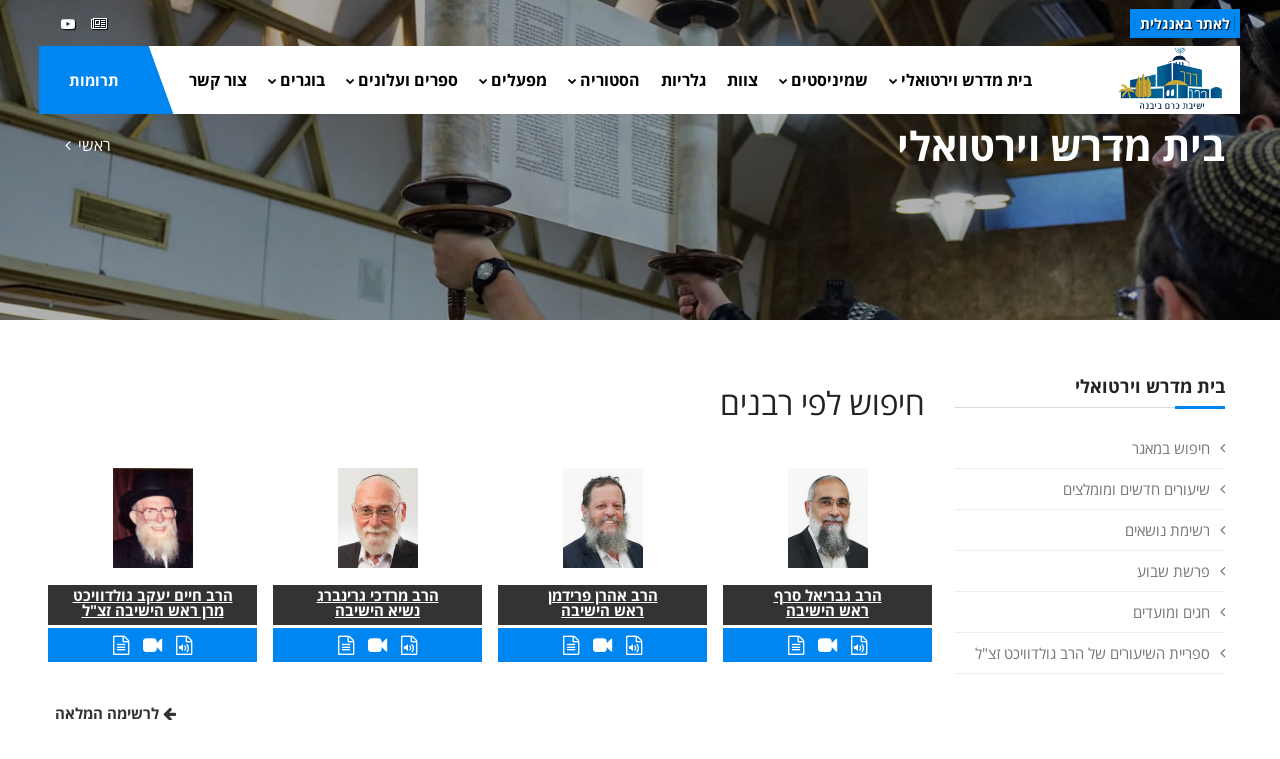

--- FILE ---
content_type: text/html
request_url: https://www.kby.org/hebrew/torat-yavneh/?psearch=&x_file_cat1=1&x_file_subcat1=462&file_rav=0&ignoreSub=&dir=&file_type=&page=2
body_size: 7994
content:

<!DOCTYPE html>
<html lang="en"><!-- InstanceBegin template="/Templates/heb.2020.dwt.asp" codeOutsideHTMLIsLocked="false" --> 
<head>
<meta charset="windows-1255">
<meta http-equiv="X-UA-Compatible" content="IE=edge">
<!-- InstanceBeginEditable name="doctitle" -->
<title>תורת יבנה - ישיבת כרם ביבנה</title>
<!-- InstanceEndEditable -->
<meta property="og:image" content="https://www.kby.org/images/logo-heb.png" />	
	<link rel="apple-touch-icon" href="/favicon.png">
	<link rel="shortcut icon" href="/favicon.png"  type="image/x-icon">
	<meta name="viewport" content="width=device-width, initial-scale=1">
<!--[if lt IE 9]>
	<script src="js/html5shiv.min.js"></script>
	<script src="js/respond.min.js"></script>
	<![endif]--> 

<!-- STYLESHEETS -->
<link rel="stylesheet" type="text/css" href="../../css/plugins.css">
<link rel="stylesheet" type="text/css" href="../../css/style.css">
<link class="skin" rel="stylesheet" type="text/css" href="../../css/skin/skin-4.css">
<link rel="stylesheet" type="text/css" href="../../css/templete.css">
<link rel="stylesheet" type="text/css" href="../../css/extra.css?t=1/1/2026 2:58:06 PM">
<link rel="stylesheet" type="text/css" href="../../css/rtl.css">
<!-- Google Font -->
<style>
/*@import url('https://fonts.googleapis.com/css?family=Montserrat:100,100i,200,200i,300,300i,400,400i,500,500i,600,600i,700,700i,800,800i,900,900i|Open+Sans:300,300i,400,400i,600,600i,700,700i,800,800i|Playfair+Display:400,400i,700,700i,900,900i|Raleway:100,100i,200,200i,300,300i,400,400i,500,500i,600,600i,700,700i,800,800i,900,900i|Roboto+Condensed:300,300i,400,400i,700,700i|Roboto:100,100i,300,300i,400,400i,500,500i,700,700i,900,900i&display=swap');*/
@import url(//fonts.googleapis.com/earlyaccess/opensanshebrew.css);	
body, td, th {
	font-family: Open Sans Hebrew, sans-serif; 
}
</style>
<!-- InstanceBeginEditable name="head" -->
<style>
.heading h2 { background:url(../images/hShiurim.jpg) no-repeat;}

.shiurItem {
	clear:both;
	margin-top: 8px;
}
.imgHolder {
	float: left;
	margin-right: 3px;
	width: 100px;
}
.imgHolder img {
	border: 1px solid #444;
	padding: 2px;
}
.shiurInfo {
	padding:2px;
	margin-left: 105px;
}
.shiurInfo strong {
	font-size: 110%;
}

</style>
<!-- InstanceEndEditable -->
</head>
<body id="bg">
<div class="page-wraper roboto-condensed">
  <div id="loading-area"></div>
  <!-- header --> 
  <header class="site-header mo-left header-transparent box-header header">
		<div class="top-bar ">
			<div class="container">
				<div class="row d-flex justify-content-between">
					<div class="dlab-topbar-left">
						<ul>
							<!--<li><a href="about-1.html">About Us</a></li>
							<li><a href="privacy-policy.html">Refund Policy</a></li>
							<li><a href="help-desk.html">Help Desk</a></li>-->
							<li><a href="/english" target="_blank" class="applyNav">לאתר באנגלית</a></li>
							<!--<li><a href="https://donation.asakimerp.com/Campaing/?CampaingID=50259" target="_blank" class="applyNav" style="background: red;">לפדיון כפרות תשפ&quot;ג</a></li>-->
						</ul>
					</div>
					<div class="dlab-topbar-right topbar-social">
						<ul>
							<!--<li><a href="#" class="site-button-link facebook hover"><i class="fa fa-facebook"></i></a></li>
							<li><a href="#" class="site-button-link google-plus hover"><i class="fa fa-google-plus"></i></a></li>
							<li><a href="#" class="site-button-link twitter hover"><i class="fa fa-twitter"></i></a></li>
							<li><a href="#" class="site-button-link instagram hover"><i class="fa fa-instagram"></i></a></li>
							<li><a href="#" class="site-button-link linkedin hover"><i class="fa fa-linkedin"></i></a></li>-->
							<li><a href="http://kby.activetrail.biz/KBY02" target="_blank" class="site-button-link hover"><i class="fa fa-newspaper-o" aria-hidden="true"></i>
</a></li>
							<li><a href="https://www.youtube.com/channel/UCuGfgv3gfX7YybiOF2-x3aA" target="_blank" class="site-button-link youtube hover"><i class="fa fa-youtube-play"></i></a></li>
							
						</ul>
					</div>
				</div>
			</div>
		</div>
		<!-- main header -->
        <div class="sticky-header main-bar-wraper navbar-expand-lg">
            <div class="main-bar clearfix ">
                <div class="container clearfix">
                    <!-- website logo -->
                    <div class="logo-header mostion logo-dark">
						<a href="/hebrew"><img src="/images/logo-heb.png" alt="ישיבת כרם ביבנה"></a>
					</div>
                    <!-- nav toggle button -->
                    <button class="navbar-toggler collapsed navicon justify-content-end" type="button" data-toggle="collapse" data-target="#navbarNavDropdown" aria-controls="navbarNavDropdown" aria-expanded="false" aria-label="Toggle navigation">
						<span></span>
						<span></span>
						<span></span>
					</button>
                    <!-- extra nav -->
                    <div class="extra-nav">
						<a href="/hebrew/support-us/" class="site-button radius-no">תרומות</a>
                    </div>
                    <!-- Quik search -->
                    <div class="dlab-quik-search ">
                        <form action="#">
                            <input name="search" value="" type="text" class="form-control" placeholder="Type to search">
                            <span id="quik-search-remove"><i class="ti-close"></i></span>
                        </form>
                    </div>
                    <!-- main nav -->
                    <div class="header-nav navbar-collapse collapse justify-content-end" id="navbarNavDropdown">
						<div class="logo-header d-md-block d-lg-none">
							<a href="/hebrew"><img src="/images/logo-heb.png" alt="ישיבת כרם ביבנה"></a>
						</div>
                        <ul class="nav navbar-nav">	
							<!--<li class="active "> <a href="javascript:;">Home</a></li>-->
							<li>
								<a href="javascript:;">בית מדרש וירטואלי<i class="fa fa-chevron-down"></i></a>
								 <ul class="sub-menu">
		<li><a href="/hebrew/torat-yavneh/search.asp">חיפוש במאגר</a></li>
							<li><a href="/hebrew/torat-yavneh/">שיעורים חדשים ומומלצים</a></li>
							<li><a href="/hebrew/torat-yavneh/categories.asp">רשימת נושאים</a></li>
							<li><a href="/hebrew/torat-yavneh/parsha.asp">פרשת שבוע</a></li>
							<li><a href="/hebrew/torat-yavneh/chagim.asp">חגים ומועדים</a></li>
						
                             
                             	<!--li><a href="/hebrew/torat2/ohev-shalom.asp?id=132">Ohev Shalom Program</a></li-->
                              
                            <li><a href="/harav"> ספריית השיעורים של הרב גולדוויכט זצ&quot;ל</a></li>
								  </ul>
							</li>
							

							<li>
								<a href="javascript:;">שמיניסטים<i class="fa fa-chevron-down"></i></a>
								  <ul class="sub-menu"><li><a href="/hebrew/shministim/?id=1950">ברוכים הבאים!</a></li><li><a href="/hebrew/shministim/?id=1954">בכניסה לבית המדרש</a></li><li><a href="/hebrew/shministim/?id=1955">ישיבה שהיא בית</a></li><li><a href="/hebrew/shministim/?id=1956">הלימוד בעיון</a></li><li><a href="/hebrew/shministim/?id=1957">לימודי הבקיאות</a></li><li><a href="/hebrew/shministim/?id=1958">תנ"ך, אמונה ומחשבה</a></li><li><a href="/hebrew/shministim/?id=1959">השירות הצבאי</a></li><li><a href="/hebrew/shministim/?id=1960">כולל אברכים</a></li><li><a href="/hebrew/shministim/?id=2488">שבת גיבוש</a></li><li><a href="/hebrew/shministim/contact.asp">יצירת קשר</a></li><li><a href="/rishum">רישום מקוון</a></li></ul>
							</li>

  							<li> <a  href="/hebrew/staff">צוות</a>   </li>
  							<li> <a  href="/hebrew/galleries">גלריות</a>   </li>
							<li>
								<a href="javascript:;">הסטוריה<i class="fa fa-chevron-down"></i></a>
								  <ul class="sub-menu"><li><a href="/hebrew/history/?id=219">ישיבת ההסדר כרם ביבנה</a></li><li><a href="/hebrew/rosh-hayeshiva">מרן ראש הישיבה זצ"ל</a></li><li><a href="/hebrew/history/?id=2751">מר אלי קליין ז"ל</a></li><li><a href="/hebrew/yizkor">נופלים</a></li><li><a href="/hebrew/history/?id=221">פעילות הישיבה</a></li></ul>
								 
							</li>
							<li> <a href="javascript:;">מפעלים<i class="fa fa-chevron-down"></i></a>
								  <ul class="sub-menu"><li><a href="/hebrew/mifalim/?id=229">תכנית בני חו"ל</a></li><li><a href="/hebrew/mifalim/?id=231">מכון הוראה</a></li><li><a href="/hebrew/mifalim/?id=2499">בית מדרש ללימודי תנ"ך וארץ ישראל</a></li><li><a href="/hebrew/mifalim/?id=2498">השתלמות מנהלים</a></li><li><a href="/hebrew/mifalim/?id=230">כולל יום השישי</a></li><li><a href="/hebrew/mifalim/?id=4201"></a></li></ul>
							  </li>
							  <li> <a href="javascript:;">ספרים ועלונים<i class="fa fa-chevron-down"></i> </a>
								  <ul class="sub-menu"><li><a href="/hebrew/store">חנות ספרים</a></li><li><a href="/hebrew/torat-yavneh/results.asp?file_rav=41&task=search">אשכולות</a></li><li><a href="/hebrew/torat-yavneh/results.asp?x_file_cat1=43&x_file_subcat1=705&task=search">בלכתך בדרך</a></li><li><a href="/hebrew/publications/?id=2737">חדשות הכרם</a></li></ul>
							  </li>
							  <li> <a href="javascript:;"> בוגרים<i class="fa fa-chevron-down"></i> </a>
								  <ul class="sub-menu"><li><a href="/bogrim/?id=228">בוגרים</a></li><li><a href="/bogrim/?id=558">ספר היובל</a></li><li><a href="/bogrim/announcement.asp">עידכון שמחה</a></li></ul>
							  </li>
							  <!--<li > <a  href="/hebrew/support-us">Support Us<i class="fa fa-chevron-down"></i></a>
								  <ul class="sub-menu"><li><a href="/hebrew/support-us/?id=46">Donation Options</a></li><li><a href="/english/support-us/secure.asp">Secure Online Donations</a></li></ul>
							  </li>-->
							  <li><a href="/hebrew/contact.asp">צור קשר</a></li>
							
							
							  <li><a href="/hebrew/support-us/" class="d-lg-none"> תרומות</a> </li>
							
							
							
						</ul>	
						<div class="dlab-social-icon">
							<ul>
							<!--	<li><a class="site-button facebook circle-sm outline fa fa-facebook" href="javascript:void(0);"></a></li>-->
								
								<li><a href="https://www.youtube.com/channel/UCuGfgv3gfX7YybiOF2-x3aA" target="_blank" class="site-button youtube circle-sm outline fa fa-youtube"><i class="fa fa-youtube-play"></i></a></li>
							</ul>
						</div>		
                    </div>
                </div>
            </div>
        </div>
        <!-- main header END -->
    </header>











<!--



<a class="contact-us" href="/english">English</a>
<ul class="group">
  <li> <a class="home" href="/hebrew">ראשי</a> </li>
  <li class="parent"> <a class="torat-yavneh" href="/hebrew/torat-yavneh">תורת יבנה</a>
  </li>
  <li class="parent"> <a class="history" href="/hebrew/history">הסטוריה</a>
      
  </li>
  <li> <a class="staff" href="/hebrew/staff">צוות</a> </li>
  <li class="parent"> <a class="mifalim" href="/hebrew/mifalim">מפעלים</a>
      
  </li>
  <li> <a class="photos" href="/hebrew/galleries">גלריות</a> </li>
  <li class="parent"> <a class="zmorot" href="/hebrew/store">ספרים ועלונים</a>
 	 
   </li>
  <li class="parent"> <a class="alumni" href="/bogrim">בוגרים</a>
						
  </li>
  <li class="parent"> <a class="shministim" href="/hebrew/shministim">שמיניסטים</a>
      
      </li>
     <li> <a class="support" href="/hebrew/support-us">תרומות</a> </li>
     <li><a class="" href="/hebrew/contact.asp">צרו קשר</a></li>
</ul>
<a class="menu-btn" href="#"><span class="line">&nbsp;</span><span class="line">&nbsp;</span><span class="line">&nbsp;</span><span class="line">&nbsp;</span></a>

--> 
  <!-- header END --> 
  <!-- Content -->
  <div class="page-content bg-white"> 
    <!-- inner page banner -->
    <div class="dlab-bnr-inr overlay-black-middle bg-pt" style="background-image:url('/images/banners/05.jpg');"> 
      <div class="container">
        <div class="dlab-bnr-inr-entry"> <!-- InstanceBeginEditable name="titleArea" -->
          <h1 class="text-white">בית מדרש וירטואלי </h1>
          <!-- Breadcrumb row -->
          <div class="breadcrumb-row">
            <ul class="list-inline">
              <li><a href="/hebrew">ראשי</a></li>
              <li></li>
            </ul>
          </div>
          <!-- InstanceEndEditable --> </div>
      </div>
    </div>
    <!-- inner page banner END --> 
    <!-- contact area -->
    <div class="content-area">
      <div class="container">
        <div class="row"> 
          <!-- Side bar start -->
          <div class="col-xl-3 col-lg-4 col-md-12 order-2 order-md-1" id="sidebar">
            <aside  class="side-bar sticky-top"> <!-- InstanceBeginEditable name="leftRegion" -->
<div class="widget widget_archive"><h5 class="widget-title style-1">בית מדרש וירטואלי </h5>
<ul class="sub-menu">
		<li><a href="/hebrew/torat-yavneh/search.asp">חיפוש במאגר</a></li>
							<li><a href="/hebrew/torat-yavneh/">שיעורים חדשים ומומלצים</a></li>
							<li><a href="/hebrew/torat-yavneh/categories.asp">רשימת נושאים</a></li>
							<li><a href="/hebrew/torat-yavneh/parsha.asp">פרשת שבוע</a></li>
							<li><a href="/hebrew/torat-yavneh/chagim.asp">חגים ומועדים</a></li>
						
                             
                             	<!--li><a href="/hebrew/torat2/ohev-shalom.asp?id=132">Ohev Shalom Program</a></li-->
                              
                            <li><a href="/harav"> ספריית השיעורים של הרב גולדוויכט זצ&quot;ל</a></li>
								  </ul>
</div>
      <!-- InstanceEndEditable --> </aside>
          </div>
          <!-- Side bar END --> 
          <!-- Left part start -->
          <div class="col-xl-9 col-lg-8 col-md-12 order-1 order-md-2" id="mainarea"> 
            <!-- blog start -->
            <div class="blog-post blog-single">
            <!-- InstanceBeginEditable name="mainRegion" -->  
            <h2> חיפוש לפי רבנים</h2>
				
				<div class="row">
            
               
        <div class="boxContainer col-sm-6 col-lg-3">
        	<a href="results.asp?file_rav=16&task=search"><div class="ravImage"><div class="ravImageInner">
			
                 <img src="/uploads/staff/IMG_0824 (1).jpg" />
            
      		</div></div></a>
            <div class="ravName"><a href="results.asp?file_rav=16&task=search">הרב גבריאל סרף <br> ראש הישיבה</a></div>
        	<div class="iconSelection"> 
            	
				<a href="results.asp?file_rav=16&amp;file_type=audio&task=search" title="איתור קבצי שמע של &#1492;&#1512;&#1489; &#1490;&#1489;&#1512;&#1497;&#1488;&#1500; &#1505;&#1512;&#1507; &lt;br&gt; &#1512;&#1488;&#1513; &#1492;&#1497;&#1513;&#1497;&#1489;&#1492;" class=""><i class="fa fa-file-audio-o" aria-hidden="true"></i></a> 
                <a href="results.asp?file_rav=16&amp;file_type=video&task=search" title="איתור קבצי וידאו של &#1492;&#1512;&#1489; &#1490;&#1489;&#1512;&#1497;&#1488;&#1500; &#1505;&#1512;&#1507; &lt;br&gt; &#1512;&#1488;&#1513; &#1492;&#1497;&#1513;&#1497;&#1489;&#1492;" class=""><i class="fa fa-video-camera" aria-hidden="true"></i></a> 
                <a href="results.asp?file_rav=16&amp;file_type=text&task=search" title="איתור שיעורים כתובים של &#1492;&#1512;&#1489; &#1490;&#1489;&#1512;&#1497;&#1488;&#1500; &#1505;&#1512;&#1507; &lt;br&gt; &#1512;&#1488;&#1513; &#1492;&#1497;&#1513;&#1497;&#1489;&#1492;" class=""><i class="fa fa-file-text-o" aria-hidden="true"></i></a></div>
            
        </div>
        
        <div class="boxContainer col-sm-6 col-lg-3">
        	<a href="results.asp?file_rav=9&task=search"><div class="ravImage"><div class="ravImageInner">
			
                 <img src="/uploads/staff/IMG_0837 (1) (1).jpg" />
            
      		</div></div></a>
            <div class="ravName"><a href="results.asp?file_rav=9&task=search">הרב אהרן פרידמן <br> ראש הישיבה</a></div>
        	<div class="iconSelection"> 
            	
				<a href="results.asp?file_rav=9&amp;file_type=audio&task=search" title="איתור קבצי שמע של &#1492;&#1512;&#1489; &#1488;&#1492;&#1512;&#1503; &#1508;&#1512;&#1497;&#1491;&#1502;&#1503; &lt;br&gt; &#1512;&#1488;&#1513; &#1492;&#1497;&#1513;&#1497;&#1489;&#1492;" class=""><i class="fa fa-file-audio-o" aria-hidden="true"></i></a> 
                <a href="results.asp?file_rav=9&amp;file_type=video&task=search" title="איתור קבצי וידאו של &#1492;&#1512;&#1489; &#1488;&#1492;&#1512;&#1503; &#1508;&#1512;&#1497;&#1491;&#1502;&#1503; &lt;br&gt; &#1512;&#1488;&#1513; &#1492;&#1497;&#1513;&#1497;&#1489;&#1492;" class=""><i class="fa fa-video-camera" aria-hidden="true"></i></a> 
                <a href="results.asp?file_rav=9&amp;file_type=text&task=search" title="איתור שיעורים כתובים של &#1492;&#1512;&#1489; &#1488;&#1492;&#1512;&#1503; &#1508;&#1512;&#1497;&#1491;&#1502;&#1503; &lt;br&gt; &#1512;&#1488;&#1513; &#1492;&#1497;&#1513;&#1497;&#1489;&#1492;" class=""><i class="fa fa-file-text-o" aria-hidden="true"></i></a></div>
            
        </div>
        
        <div class="boxContainer col-sm-6 col-lg-3">
        	<a href="results.asp?file_rav=3&task=search"><div class="ravImage"><div class="ravImageInner">
			
                 <img src="/uploads/staff/RHY(1).jpg" />
            
      		</div></div></a>
            <div class="ravName"><a href="results.asp?file_rav=3&task=search">הרב מרדכי גרינברג <br> נשיא הישיבה</a></div>
        	<div class="iconSelection"> 
            	
				<a href="results.asp?file_rav=3&amp;file_type=audio&task=search" title="איתור קבצי שמע של &#1492;&#1512;&#1489; &#1502;&#1512;&#1491;&#1499;&#1497; &#1490;&#1512;&#1497;&#1504;&#1489;&#1512;&#1490; &lt;br&gt; &#1504;&#1513;&#1497;&#1488; &#1492;&#1497;&#1513;&#1497;&#1489;&#1492;" class=""><i class="fa fa-file-audio-o" aria-hidden="true"></i></a> 
                <a href="results.asp?file_rav=3&amp;file_type=video&task=search" title="איתור קבצי וידאו של &#1492;&#1512;&#1489; &#1502;&#1512;&#1491;&#1499;&#1497; &#1490;&#1512;&#1497;&#1504;&#1489;&#1512;&#1490; &lt;br&gt; &#1504;&#1513;&#1497;&#1488; &#1492;&#1497;&#1513;&#1497;&#1489;&#1492;" class=""><i class="fa fa-video-camera" aria-hidden="true"></i></a> 
                <a href="results.asp?file_rav=3&amp;file_type=text&task=search" title="איתור שיעורים כתובים של &#1492;&#1512;&#1489; &#1502;&#1512;&#1491;&#1499;&#1497; &#1490;&#1512;&#1497;&#1504;&#1489;&#1512;&#1490; &lt;br&gt; &#1504;&#1513;&#1497;&#1488; &#1492;&#1497;&#1513;&#1497;&#1489;&#1492;" class=""><i class="fa fa-file-text-o" aria-hidden="true"></i></a></div>
            
        </div>
        
        <div class="boxContainer col-sm-6 col-lg-3">
        	<a href="results.asp?file_rav=1&task=search"><div class="ravImage"><div class="ravImageInner">
			
                 <img src="/uploads/staff/RavGoldvicht.jpg" />
            
      		</div></div></a>
            <div class="ravName"><a href="results.asp?file_rav=1&task=search">הרב חיים יעקב גולדוויכט <br> מרן ראש הישיבה זצ"ל</a></div>
        	<div class="iconSelection"> 
            	
				<a href="results.asp?file_rav=1&amp;file_type=audio&task=search" title="איתור קבצי שמע של &#1492;&#1512;&#1489; &#1495;&#1497;&#1497;&#1501; &#1497;&#1506;&#1511;&#1489; &#1490;&#1493;&#1500;&#1491;&#1493;&#1493;&#1497;&#1499;&#1496; &lt;br&gt; &#1502;&#1512;&#1503; &#1512;&#1488;&#1513; &#1492;&#1497;&#1513;&#1497;&#1489;&#1492; &#1494;&#1510;&quot;&#1500;" class=""><i class="fa fa-file-audio-o" aria-hidden="true"></i></a> 
                <a href="results.asp?file_rav=1&amp;file_type=video&task=search" title="איתור קבצי וידאו של &#1492;&#1512;&#1489; &#1495;&#1497;&#1497;&#1501; &#1497;&#1506;&#1511;&#1489; &#1490;&#1493;&#1500;&#1491;&#1493;&#1493;&#1497;&#1499;&#1496; &lt;br&gt; &#1502;&#1512;&#1503; &#1512;&#1488;&#1513; &#1492;&#1497;&#1513;&#1497;&#1489;&#1492; &#1494;&#1510;&quot;&#1500;" class=""><i class="fa fa-video-camera" aria-hidden="true"></i></a> 
                <a href="results.asp?file_rav=1&amp;file_type=text&task=search" title="איתור שיעורים כתובים של &#1492;&#1512;&#1489; &#1495;&#1497;&#1497;&#1501; &#1497;&#1506;&#1511;&#1489; &#1490;&#1493;&#1500;&#1491;&#1493;&#1493;&#1497;&#1499;&#1496; &lt;br&gt; &#1502;&#1512;&#1503; &#1512;&#1488;&#1513; &#1492;&#1497;&#1513;&#1497;&#1489;&#1492; &#1494;&#1510;&quot;&#1500;" class=""><i class="fa fa-file-text-o" aria-hidden="true"></i></a></div>
            
        </div>
        </div>
        <br clear="all" />
        <p align="left"><a href="rabbanim.asp"><strong><i class="fa fa-arrow-left" aria-hidden="true"></i>  לרשימה המלאה</strong></a></p>
		 
           <h2>       שיעורים נבחרים</h2>
          	<div class="row">
						<div class="boxContainer col-sm-6 col-lg-3 shiur">
                            <a href="view.asp?id=2795"><div class="ravImage"><div class="ravImageInner">
                            
                                 <img src="/uploads/staff/RHY(1).jpg" />
                            
                            </div></div></a>
                            <div class="ravName"><a href="view.asp?id=2795">שכל את ידיו</a><br />
                            הרב מרדכי גרינברג <br> נשיא הישיבה</div>
                            <div class="iconSelection"> 
                            
                                
                                <a href="view.asp?id=2795" title="פתיחת השיעור" class=""><i class="fa fa-file-text-o" aria-hidden="true"></i></a>
                                
                             </div>
                         </div>
						  
						<div class="boxContainer col-sm-6 col-lg-3 shiur">
                            <a href="view.asp?id=9601"><div class="ravImage"><div class="ravImageInner">
                            
                                 <img src="/uploads/staff/IMG_0824 (1).jpg" />
                            
                            </div></div></a>
                            <div class="ravName"><a href="view.asp?id=9601">בדין קרוב או פסול בעדי קידושין</a><br />
                            הרב גבריאל סרף <br> ראש הישיבה</div>
                            <div class="iconSelection"> 
                            
                                
                                <a href="view.asp?id=9601" title="פתיחת השיעור" class=""><i class="fa fa-file-text-o" aria-hidden="true"></i></a>
                                
                             </div>
                         </div>
						  
						<div class="boxContainer col-sm-6 col-lg-3 shiur">
                            <a href="view.asp?id=9598"><div class="ravImage"><div class="ravImageInner">
                            
                                 <img src="/uploads/staff/IMG_0837 (1) (1).jpg" />
                            
                            </div></div></a>
                            <div class="ravName"><a href="view.asp?id=9598">התראה (דף ח:) ומח' חכמים ורבי יהודה בהתראה למיתה</a><br />
                            הרב אהרן פרידמן <br> ראש הישיבה</div>
                            <div class="iconSelection"> 
                            
                                
                                <a href="view.asp?id=9598" title="פתיחת השיעור" class=""><i class="fa fa-file-text-o" aria-hidden="true"></i></a>
                                
                             </div>
                         </div>
						  
						<div class="boxContainer col-sm-6 col-lg-3 shiur">
                            <a href="view.asp?id=6784"><div class="ravImage"><div class="ravImageInner">
                            
                                 <img src="/uploads/staff/IMG_0770 (1).jpg" />
                            
                            </div></div></a>
                            <div class="ravName"><a href="view.asp?id=6784">שיחה לעשרה בטבת</a><br />
                            הרב שרון יוסט</div>
                            <div class="iconSelection"> 
                            
                                
                                <a href="view.asp?id=6784" title="פתיחת השיעור" class=""><i class="fa fa-file-audio-o" aria-hidden="true"></i></a> 
                                
                                <a href="view.asp?id=6784" title="פתיחת השיעור" class=""><i class="fa fa-video-camera" aria-hidden="true"></i></a> 
                                
                             </div>
                         </div>
						  </div>
            <br clear="all" />
             <h2>שיעורים חדשים</h2>
          	<div class="row">
           
          <!--  <li><strong><a href="torah/view.asp?id="> - </a></strong></li>-->
           
           <div class="boxContainer col-sm-6 col-lg-3 shiur">
                <a href="view.asp?id=9602"><div class="ravImage"><div class="ravImageInner">
                
                     <img src="/uploads/staff/IMG_0821 (1).jpg" />
                
                </div></div></a>
                <div class="ravName"><a href="view.asp?id=9602">'לו ישטמנו יוסף'- הנקמה הטובה</a><br />
                הרב יצחק ג'מאל</div>
                <div class="iconSelection"> 
                
                    
                    <a href="view.asp?id=9602" title="פתיחת השיעור" class=""><i class="fa fa-file-text-o" aria-hidden="true"></i></a>
                    
                 </div>
       		 </div>
        
        
            
          <!--  <li><strong><a href="torah/view.asp?id="> - </a></strong></li>-->
           
           <div class="boxContainer col-sm-6 col-lg-3 shiur">
                <a href="view.asp?id=9601"><div class="ravImage"><div class="ravImageInner">
                
                     <img src="/uploads/staff/IMG_0824 (1).jpg" />
                
                </div></div></a>
                <div class="ravName"><a href="view.asp?id=9601">בדין קרוב או פסול בעדי קידושין</a><br />
                הרב גבריאל סרף <br> ראש הישיבה</div>
                <div class="iconSelection"> 
                
                    
                    <a href="view.asp?id=9601" title="פתיחת השיעור" class=""><i class="fa fa-file-text-o" aria-hidden="true"></i></a>
                    
                 </div>
       		 </div>
        
        
            
          <!--  <li><strong><a href="torah/view.asp?id="> - </a></strong></li>-->
           
           <div class="boxContainer col-sm-6 col-lg-3 shiur">
                <a href="view.asp?id=9599"><div class="ravImage"><div class="ravImageInner">
                
                     <img src="/uploads/staff/IMG_0815 (1).jpg" />
                
                </div></div></a>
                <div class="ravName"><a href="view.asp?id=9599">מה גרם למהפך?</a><br />
                הרב שאול אלעזר שנלר</div>
                <div class="iconSelection"> 
                
                    
                    <a href="view.asp?id=9599" title="פתיחת השיעור" class=""><i class="fa fa-file-text-o" aria-hidden="true"></i></a>
                    
                 </div>
       		 </div>
        
        
            
          <!--  <li><strong><a href="torah/view.asp?id="> - </a></strong></li>-->
           
           <div class="boxContainer col-sm-6 col-lg-3 shiur">
                <a href="view.asp?id=9591"><div class="ravImage"><div class="ravImageInner">
                
                     <img src="/uploads/staff/IMG_0829 (1).jpg" />
                
                </div></div></a>
                <div class="ravName"><a href="view.asp?id=9591">חנוכה  - עזות דקדושה</a><br />
                הרב יצחק דעי</div>
                <div class="iconSelection"> 
                
                    
                    <a href="view.asp?id=9591" title="פתיחת השיעור" class=""><i class="fa fa-file-text-o" aria-hidden="true"></i></a>
                    
                 </div>
       		 </div>
        
        
            
				</div>
            <br clear="all" />
            
            <h2> לפי קטגוריות </h2>
						<div class="row">
            
                <div class="boxContainer col-sm-6 col-lg-3 cat">
                    <div class="ravName">
                        <a href="results.asp?psearch=&cat1=39&subcat1=0&ignoreSub=yes&file_rav=&task=search">
                        גמרא וספרי עיון</a>
                    </div>
                   <div class="iconSelection"> 
                        <a href="results.asp?psearch=&x_file_cat1=39&x_file_subcat1=0&ignoreSub=yes&file_rav=&file_type=audio&task=search" title="איתור קבצי שמע של גמרא וספרי עיון" class=""><i class="fa fa-file-audio-o" aria-hidden="true"></i></a> 
                        <a href="results.asp?psearch=&x_file_cat1=39&x_file_subcat1=0&ignoreSub=yes&file_rav=&file_type=video&task=search" title="איתור קבצי וידאו של גמרא וספרי עיון" class=""><i class="fa fa-video-camera" aria-hidden="true"></i></a> 
                        <a href="results.asp?psearch=&x_file_cat1=39&x_file_subcat1=0&ignoreSub=yes&file_rav=&file_type=text&task=search" title="איתור שיעורים כתובים של גמרא וספרי עיון" class=""><i class="fa fa-file-text-o" aria-hidden="true"></i></a>
                   </div>
                 </div>
                
              
                <div class="boxContainer col-sm-6 col-lg-3 cat">
                    <div class="ravName">
                        <a href="results.asp?psearch=&cat1=1&subcat1=0&ignoreSub=yes&file_rav=&task=search">
                        פרשת שבוע</a>
                    </div>
                   <div class="iconSelection"> 
                        <a href="results.asp?psearch=&x_file_cat1=1&x_file_subcat1=0&ignoreSub=yes&file_rav=&file_type=audio&task=search" title="איתור קבצי שמע של פרשת שבוע" class=""><i class="fa fa-file-audio-o" aria-hidden="true"></i></a> 
                        <a href="results.asp?psearch=&x_file_cat1=1&x_file_subcat1=0&ignoreSub=yes&file_rav=&file_type=video&task=search" title="איתור קבצי וידאו של פרשת שבוע" class=""><i class="fa fa-video-camera" aria-hidden="true"></i></a> 
                        <a href="results.asp?psearch=&x_file_cat1=1&x_file_subcat1=0&ignoreSub=yes&file_rav=&file_type=text&task=search" title="איתור שיעורים כתובים של פרשת שבוע" class=""><i class="fa fa-file-text-o" aria-hidden="true"></i></a>
                   </div>
                 </div>
                
              
                <div class="boxContainer col-sm-6 col-lg-3 cat">
                    <div class="ravName">
                        <a href="results.asp?psearch=&cat1=3&subcat1=0&ignoreSub=yes&file_rav=&task=search">
                        חגים</a>
                    </div>
                   <div class="iconSelection"> 
                        <a href="results.asp?psearch=&x_file_cat1=3&x_file_subcat1=0&ignoreSub=yes&file_rav=&file_type=audio&task=search" title="איתור קבצי שמע של חגים" class=""><i class="fa fa-file-audio-o" aria-hidden="true"></i></a> 
                        <a href="results.asp?psearch=&x_file_cat1=3&x_file_subcat1=0&ignoreSub=yes&file_rav=&file_type=video&task=search" title="איתור קבצי וידאו של חגים" class=""><i class="fa fa-video-camera" aria-hidden="true"></i></a> 
                        <a href="results.asp?psearch=&x_file_cat1=3&x_file_subcat1=0&ignoreSub=yes&file_rav=&file_type=text&task=search" title="איתור שיעורים כתובים של חגים" class=""><i class="fa fa-file-text-o" aria-hidden="true"></i></a>
                   </div>
                 </div>
                
              
                <div class="boxContainer col-sm-6 col-lg-3 cat">
                    <div class="ravName">
                        <a href="results.asp?psearch=&cat1=36&subcat1=0&ignoreSub=yes&file_rav=&task=search">
                        תנ"ך</a>
                    </div>
                   <div class="iconSelection"> 
                        <a href="results.asp?psearch=&x_file_cat1=36&x_file_subcat1=0&ignoreSub=yes&file_rav=&file_type=audio&task=search" title="איתור קבצי שמע של תנ"ך" class=""><i class="fa fa-file-audio-o" aria-hidden="true"></i></a> 
                        <a href="results.asp?psearch=&x_file_cat1=36&x_file_subcat1=0&ignoreSub=yes&file_rav=&file_type=video&task=search" title="איתור קבצי וידאו של תנ"ך" class=""><i class="fa fa-video-camera" aria-hidden="true"></i></a> 
                        <a href="results.asp?psearch=&x_file_cat1=36&x_file_subcat1=0&ignoreSub=yes&file_rav=&file_type=text&task=search" title="איתור שיעורים כתובים של תנ"ך" class=""><i class="fa fa-file-text-o" aria-hidden="true"></i></a>
                   </div>
                 </div>
                
              </div>
<br clear="all" />
 <p align="left"><a href="categories.asp"><strong><i class="fa fa-arrow-left" aria-hidden="true"></i>  לרשימה המלאה</strong></a></p>

            
         
        
    <!-- InstanceEndEditable --> </div>
          
          <!-- blog END --> 
        </div>
        <!-- Left part END --> 
      </div>
    </div>
  </div>
</div>
<!-- Content END--> 
<!-- Footer --> 
<!--  <p>פיתוח אתר על ידי <a class="site-by" href="http://www.coda.co.il" target="_blank">coda</a>&nbsp;</p>
	-->
	
<footer class="site-footer style1">
		<!-- Footer Info -->
		<div class="section-full p-t50 p-b20 bg-primary text-white overlay-primary-dark footer-info-bar">
			<div class="container">
				<div class="row">
					<div class="col-lg-4 col-md-6 col-sm-6 m-b30">
						<div class="icon-bx-wraper bx-style-1 p-a20 radius-sm br-col-w1">
							<div class="icon-content">
								<h5 class="dlab-tilte">
									<span class="icon-sm"><i class="ti-location-pin"></i></span> 
								כתובת</h5>
								<p class="op7">ישיבת כרם ביבנה, <br>

ד.נ. אבטח<br>
 7985500 </p>
							</div>
						</div>
					</div>
					
										
					
					
					<div class="col-lg-4 col-md-6 col-sm-6 m-b30">
						<div class="icon-bx-wraper bx-style-1 p-a20 radius-sm br-col-w1">
							<div class="icon-content">
								<h5 class="dlab-tilte">
									<span class="icon-sm"><i class="ti-email"></i></span> 
									אימייל
								</h5>
								<p class="m-b0 op7">משרד: <a href="mailto:mazkirut@kby.org.il">mazkirut@kby.org.il</a></p>
								<p class="op7">בוגרים: <a href="mailto:pr_secy@kby.org.il">pr_secy@kby.org.il</a><br>
&nbsp;</p>
							</div>
						</div>
					</div>
					<div class="col-lg-4 col-md-6 col-sm-6 m-b30">
						<div class="icon-bx-wraper bx-style-1 p-a20 radius-sm br-col-w1">
							<div class="icon-content">
								<h5 class="dlab-tilte">
									<span class="icon-sm"><i class="ti-mobile"></i></span> 
								טלפונים
								</h5>
								<p class="m-b0 op7">משרד: 08-856-2007<br>

							
							פקס: 08-856-465<br>
&nbsp;</p>
							</div>
						</div>
					</div>
					
				</div>
			</div>
		</div>
		<!-- Footer Info End -->
        <!-- Footer Top -->
		<!--<div class="footer-top">
            <div class="container">
                <div class="row">
                    <div class="col-md-4 col-sm-6">
                        <div class="widget widget_about">
							<h4 class="footer-title">About KBY</h4>
                            <p>Shortly after the founding of the State of Israel, Rav Kook zt&quot;l, and Rabbi Berlin zt&quot;l, envisioned a Yeshiva that would combine the intensive Talmudic traditions of the East European bastions of learning with an atmosphere that would remain consistent with the lifestyle of the young State. Yeshivat Kerem B'Yavneh has successfully blended these elements, and actively pursues programs to meet the spiritual needs of the State of Israel and the Jewish people.</p>
							<a href="/english/about" class="readmore">Read More</a>
                        </div>
                    </div>
                    <div class="col-md-4 col-sm-6">
                        <div class="widget">
                            <h4 class="footer-title">Quick Links</h4>
                            <ul class="list-2">
                                <li><a href="../about-1.html">About Us</a></li>
                                <li><a href="../blog-grid-2.html">Blog</a></li>
                                <li><a href="../services-1.html">Services</a></li>
                                <li><a href="../privacy-policy.html">Privacy Policy</a></li>
                                <li><a href="../portfolio-grid-2.html">Projects </a></li>
                                <li><a href="../help-desk.html">Help Desk </a></li>
                                <li><a href="../shop.html">Shop</a></li>
                                <li><a href="../contact-1.html">Contact</a></li>
                            </ul>
                        </div>
                    </div>
                    <div class="col-md-4 col-sm-12">
                        <div class="widget widget_subscribe">
                            <h4 class="footer-title">Usefull Link</h4>
							<p>If you have any questions. Subscribe to our newsletter to get our latest products.</p>
                            <form class="dzSubscribe" action="../script/mailchamp.php" method="post">
								<div class="dzSubscribeMsg"></div>
								<div class="form-group">
									<div class="input-group">
										<input name="dzEmail" required="required" type="email" class="form-control" placeholder="Your Email Address">
										<div class="input-group-addon">
											<button name="submit" value="Submit" type="submit" class="site-button fa fa-paper-plane-o"></button>
										</div>
									</div>
								</div>
							</form>
                        </div>
                    </div>
                </div>
            </div>
        </div>-->
		<!-- Footer Top End -->
        <!-- Footer Bottom -->
        <div class="footer-bottom footer-line">
            <div class="container">
                <div class="footer-bottom-in">
                    <div class="footer-bottom-logo"><a href="/hebrew" style="background:  none;"><img src="/images/logo-heb-white.png" alt="ישיבת כרם ביבנה"/></a></div>
					<div class="footer-bottom-social">
						<ul class="dlab-social-icon dez-border">
						
							<li><a class="fa fa-youtube" href="https://www.youtube.com/channel/UCILpE5B1Sdf6ZGRnSocpsPQ" target="_blank"></a></li>
						</ul>
					</div>
                </div>
            </div>
        </div>
		<!-- Footer Bottom End -->
    </footer>


<!--<p>כל הזכויות שמורות &copy; 2026 - תשפ&quot;ו  ישיבת כרם ביבנה | <a href="/hebrew/contact.asp">צרו קשר</a> | <a href="/english">To the English Site</a></p>
-->
 
<!-- Footer End -->
<button class="scroltop fa fa-chevron-up" ></button>
</div>
<!-- JAVASCRIPT FILES ========================================= --> 
<script src="../../js/jquery.min.js"></script><!-- JQUERY.MIN JS --> 
<script src="../../plugins/wow/wow.js"></script><!-- WOW JS --> 
<script src="../../plugins/bootstrap/js/popper.min.js"></script><!-- BOOTSTRAP.MIN JS --> 
<script src="../../plugins/bootstrap/js/bootstrap.min.js"></script><!-- BOOTSTRAP.MIN JS --> 
<script src="../../plugins/bootstrap-select/bootstrap-select.min.js"></script><!-- FORM JS --> 
<script src="../../plugins/bootstrap-touchspin/jquery.bootstrap-touchspin.js"></script><!-- FORM JS --> 
<script src="../../plugins/magnific-popup/magnific-popup.js"></script><!-- MAGNIFIC POPUP JS --> 
<script src="../../plugins/counter/waypoints-min.js"></script><!-- WAYPOINTS JS --> 
<script src="../../plugins/counter/counterup.min.js"></script><!-- COUNTERUP JS --> 
<script src="../../plugins/imagesloaded/imagesloaded.js"></script><!-- IMAGESLOADED -->  
<script src="../../plugins/masonry/masonry-3.1.4.js"></script><!-- MASONRY --> 
<script src="../../plugins/masonry/masonry.filter.js"></script><!-- MASONRY --> 
<script src="../../plugins/owl-carousel/owl.carousel.js"></script><!-- OWL SLIDER --> 
<script src="../../plugins/lightgallery/js/lightgallery-all.min.js"></script><!-- Lightgallery --> 
<script src="../../js/custom.js"></script><!-- CUSTOM FUCTIONS  --> 
<script src="../../js/dz.carousel.min.js"></script><!-- SORTCODE FUCTIONS  --> 
<script src="../../plugins/countdown/jquery.countdown.js"></script><!-- COUNTDOWN FUCTIONS  --> 
<script src="../../js/dz.ajax.js"></script><!-- CONTACT JS --> 
<script src="../../plugins/rangeslider/rangeslider.js" ></script><!-- Rangeslider --> 
<script src="https://www.google.com/recaptcha/api.js"></script>			
<!-- InstanceBeginEditable name="scriptRegion" -->
    <!-- InstanceEndEditable --> 
<script>
  (function(i,s,o,g,r,a,m){i['GoogleAnalyticsObject']=r;i[r]=i[r]||function(){
  (i[r].q=i[r].q||[]).push(arguments)},i[r].l=1*new Date();a=s.createElement(o),
  m=s.getElementsByTagName(o)[0];a.async=1;a.src=g;m.parentNode.insertBefore(a,m)
  })(window,document,'script','//www.google-analytics.com/analytics.js','ga');

  ga('create', 'UA-387565-59', 'kby.org');
  ga('send', 'pageview');

</script>
<script defer src="https://static.cloudflareinsights.com/beacon.min.js/vcd15cbe7772f49c399c6a5babf22c1241717689176015" integrity="sha512-ZpsOmlRQV6y907TI0dKBHq9Md29nnaEIPlkf84rnaERnq6zvWvPUqr2ft8M1aS28oN72PdrCzSjY4U6VaAw1EQ==" data-cf-beacon='{"version":"2024.11.0","token":"659ebbd8212a49eeb330dc6197db5cb0","r":1,"server_timing":{"name":{"cfCacheStatus":true,"cfEdge":true,"cfExtPri":true,"cfL4":true,"cfOrigin":true,"cfSpeedBrain":true},"location_startswith":null}}' crossorigin="anonymous"></script>
</body>
<!-- InstanceEnd --></html>


--- FILE ---
content_type: text/css
request_url: https://www.kby.org/css/extra.css?t=1/1/2026%202:58:06%20PM
body_size: 3148
content:
@charset "windows-1255";
/* CSS Document */
td { vertical-align: top;}
body {
	font-family: Roboto,sans-serif;	font-size: 15px;
}
#bg .blog-post a {text-decoration: underline;}
#bg .blog-post a:hover {text-decoration:  none;}
a.underline { text-decoration:  underline !important;}
.dlab-bnr-inr {	height: 320px;}
.overlay-black-middle::after {	opacity: .3;}
.box-header .dlab-topbar-right .site-button-link {
	text-shadow: 1px 1px 1px #000;
}
.dlab-topbar-left { padding-left: 0;}
.applyNav { background:  #0086f0; font-weight: bold; padding: 5px 10px;}
.hebNav { background:  #fff; color:  #0086f0 !important; font-weight: bold; padding: 5px 10px;}

.box-header .dlab-topbar-left ul li a:hover, .box-header .dlab-topbar-right .site-button-link:hover {
	color: #333 !important; text-shadow: none;
}
.box-header .extra-nav .site-button { font-size: 15px;}

.site-footer.style1 .footer-bottom {
	padding: 10px 0;
}
.footer-bottom-social img { margin-left: 15px;}

.dlab-post-media img { /* for desktop*/
	height: 280px !important;
}
.productItem {padding: 12px; box-shadow: 2px 2px 4px #333; text-align: center;}
.productItem img {  height: 150px; width:  auto;}
.store_prod_title {}
.store_prod_title a { font-weight: bold; text-decoration: none;}
.store_short_bio {}
a.storeButton { display:  block; background: #0086f0; color: #fff; font-size: 1.2rem; margin: 5px 0 0;}

.boxContainer { background: #fff; padding: 5px; border: 3px solid #fff; text-align: center;}
.boxContainer:hover { border-color: #0086f0;}
.ravImageInner {}
.ravImageInner img { height: auto; width: 100%;}
.ravName { background: #333; padding: 3px; margin: 3px 0; color: #fff; height: 75px; max-height: 75px; overflow: hidden; }
.ravName a {font-weight: bold; text-decoration: none; color: #fff;} 
.ravName a:hover {text-decoration: underline;} 
.boxContainer .iconSelection { background: #0086f0; color: #fff; text-align: center; text-decoration: none; padding: 3px; margin-top: 2px;}
.boxContainer .iconSelection a {color: #fff; margin-right: 10px; font-size: 1.2rem;}
.boxContainer .iconSelection a:hover { color: #333;}
.boxContainer .iconSelection a:last-child { margin: 0;}

.boxContainer.cat .ravName { font-size: 1.5rem; height: 55px; max-height: 55px; overflow: hidden;}

.dynamicTorahCats ul { margin: 10px 30px;}
.dynamicTorahCats ul li a { color: #333;}
.torahLang {
	background: #0086f0;
	color: #fff;
	border-radius: 50%;
	padding: 1px 3px 3px 3px;
	width: 20px;
	display: inline-block;
	text-align: center;
	height: 20px;
	font-size: 17px;
	line-height: 100%;
}
.innersearch label i {color: #0086f0;}

.portbox3 .overlay-bx, .portbox1 .portinner {
	transform: scale(1);
	-webkit-transform: scale(1);
	-moz-transform: scale(1);
	-ms-transform: scale(1);
	-o-transform: scale(1);
	transition: all 0.2s;
	-moz-transition: all 0.2s;
	-webkit-transition: all 0.2s;
	-o-transition: all 0.2s;
	-ms-transition: all 0.2s;
}

.overlay-bx {
	position: absolute;
	left: 0;
	bottom: 0;
	width: 100%;
	height: 100%;
	text-align: center;
	z-index: 10;
	opacity: 1;
	visibility: visible;
}


/*--------------------------------------------------------------
shiurim*/

/*.boxContainer {background: #4C9991; -moz-border-radius: 10px; -webkit-border-radius: 10px; border-radius: 10px; padding:10px; float:right; margin: 10px 0 0 10px; text-align: center; color:#FFF; width: 150px;}*/
.ravImage { width: 100px; height:120px; background: #FFF; margin: 0 auto 7px; padding: 10px; -moz-border-radius: 7px; -webkit-border-radius: 7px; border-radius: 7px; text-align:center;}
.ravImageInner {height: 100px; background: #FFF url(/images/face-logo.jpg) center top no-repeat; width: 80px; margin: 0 auto; overflow: hidden; }
/*.ravImage img { width: 100px;}*/
.ravName { color:#FFF; height: 40px; overflow: hidden; font-weight: bold; line-height: 100%;}
.boxContainer.shiur .ravName { height: 50px; }
.boxContainer.cat .ravName { height: 35px; }
.blog-single .ravName a, .blog-single .ravName a:hover {color:#FFF; text-decoration: none;}
.iconSelection { padding:5px; text-align:center; margin: 7px auto; padding-right: 12px;}

.torahIcon { color: #FFF; /*font-size: 150%;*/}
.torahIcon.black {color:#000;}
/*
.blog-single .torahIcon, .blog-single .torahLang   {color:#FFF; padding: 2px 5px; float:right; margin: 0 5px; text-decoration: none;background: #333; -moz-border-radius: 3px; -webkit-border-radius: 3px; border-radius: 3px; width: 20px; }*/

.blog-single .torahIcon, .blog-single .torahLang   {color:#fff; padding: 5px; /*float:right; */margin: 0 5px; text-decoration: none; -moz-border-radius: 3px; -webkit-border-radius: 3px; border-radius: 3px; width: 25px; }
#InnerSearch .torahLang { color: #fff; padding: 1px;}

.blog-single .iconSelection .torahIcon, .blog-single .iconSelection .torahLang { background: #333; color:#FFF;}
.blog-single .relatedInfo .iconSelection .torahIcon, .blog-single .relatedInfo .iconSelection .torahLang { background: none; color:#666; width: 20px;}

.blog-single label .torahIcon, .blog-single label .torahLang {float: none; margin: 0 3px;}
.blog-single .torahLang { font-weight: bold;}
.blog-single .searchIcon { font-size: 140%; background: none; font-weight: normal; margin-left:20px; margin-top: -1px; color:#FFF;}
.blog-single .torahLang.heb {font-size: 120%;}
.blog-single a.torahIcon:hover, .blog-single a.torahLang:hover { background: #666;}
.shiurListIcons {  float: right;  min-width: 100px;  width: 14%;}
.shiurListIcons table { width: 100%; margin-bottom: 0;}
.shiurListIcons td {width: 23px; background: #EEE; text-align:center; padding: 5px;}
.shiurOpener {width: 100%; text-align: center; background: #ddd;}

.blog-single .shiurListIcons td a.torahIcon, .blog-single .shiurListIcons td a.torahLang   {color:#666; padding:0; float: none; margin: 0; text-decoration: none; background: none; -moz-border-radius: 0px; -webkit-border-radius: 0px; border-radius: 0px; width: auto; }

.ShiurInfo {display: none; margin:3px 5px 5px 0; background: url(/images/ui-heb/shiurInfoArrow.gif) 98% 0px no-repeat; padding-top: 15px;}
.ShiurInfoInner { background: #F1F1F1; padding: 5px; -moz-border-radius: 5px; -webkit-border-radius: 5px; border-radius: 5px; overflow:auto; clear: both;}
.ShiurInfoInner img, .ravImg  {float: left;  -moz-border-radius: 3px; -webkit-border-radius: 3px; border-radius: 3px; margin: 0 10px 0 0;}
.ShiurInfoInner p {margin: 0 0 3px;}
.infoCats {float:right; width: 50%; text-align: left; padding-left: 10px; border-left: 2px solid #FFF;}
.shiurListingTitle {font-weight: bold; font-size: 130%; line-height: 110%;}
.shiurListingRav { line-height: 110%; margin-top: 3px;}

.tableBottomLine {border-bottom: 1px solid #EEE;}


#InnerSearchLink {margin: 5px 0 10px;	font-size: 120%;	padding:4px 0 ;}
.searchBar, #InnerSearch { background: #f5f5f5; color: #333; font-weight: bold; border: 1px solid #333; -moz-border-radius: 5px; -webkit-border-radius: 5px; border-radius: 5px;}
.blog-single .searchBar a {color: #0086f0; font-size: 160%; line-height: 100%;}

.extra {padding: 4px; background: #DDD;}

.blog-single a.open { background-color: #D1FC7C;}
.dynamicTorahCats a {padding-bottom: 2px; padding-top: 2px;}

/* paging */
#paging {
    padding: 4px 0;
	overflow: auto;
}
#paging a {
	background: #FFF;
  border: 1px solid #0086f0;
  display: block;
  float: left;
  margin: 5px;
  padding: 1px 4px;
  text-decoration: none !important;
  font-weight: bold;
   -moz-border-radius: 3px; -webkit-border-radius: 3px; border-radius: 3px;
}
#paging a:hover, #paging a.active {
  background: #0086f0;
  color: #FFF;
}

#relatedVideos {float:right; width: 30%; margin-left: 10px; border: 1px solid #CCC;}
/*#relatedInner {height: 500px; overflow: auto;}
#mainShiurDisplay {width: 500px; float: right;}*/
#shiurContent {width: 65%; float: left; }

ul#relatedHeader {
    border-bottom: 1px solid #CCC;
   /* border-left: 1px solid #CCC;*/
    float: right;
    list-style: none outside none;
    margin: 0;
    padding: 0;
    width: 100%;
}
ul#relatedHeader li {
    -moz-border-bottom-colors: none;
    -moz-border-image: none;
    -moz-border-left-colors: none;
    -moz-border-right-colors: none;
    -moz-border-top-colors: none;
    background: none repeat scroll 0 0 #E0E0E0;
  /*  border-color: #999999 #999999 #999999 -moz-use-text-color;
    border-style: solid solid solid none;
    border-width: 1px 1px 1px medium;*/
    float: left;
    height: 65px;
    line-height: 16px;
    margin: 0 0 -1px;
    overflow: hidden;
    padding: 0;
    position: relative;
    text-align: center;
    width: 50%;
}
ul#relatedHeader li a {
    border: 1px solid #FFFFFF;
    color: #000000;
    display: block;
    font-size: 110%;
    outline: medium none;
    padding: 0 2px 1px;
    text-decoration: none;
	height: 63px;
}
ul#relatedHeader li a:hover {
    background: none repeat scroll 0 0 #CCCCCC;
}
html ul#relatedHeader li.active, html ul#relatedHeader li.active a:hover {
    background: none repeat scroll 0 0 #FFFFFF;
    border-bottom: 1px solid #FFFFFF;
}
#byRav, #byCat {
    -moz-border-bottom-colors: none;
    -moz-border-image: none;
    -moz-border-left-colors: none;
    -moz-border-right-colors: none;
    -moz-border-top-colors: none;
    background: none repeat scroll 0 0 #FFFFFF;
   /* border-bottom-left-radius: 5px;
    border-bottom-right-radius: 5px;
    border-color: -moz-use-text-color #999999 #999999;
    border-style: none solid solid;
    border-width: medium 1px 1px;*/
    clear: both;
    float: left;
    width: 100%;
}


.playerHolder {
	padding: 10px 0 0 0;}
.playerHeading { color:#000; padding: 5px; border-bottom: 1px solid #CCC;}

.relatedImg  {float: left; margin-right: 10px;}
.relatedImg img  {-moz-border-radius: 3px; -webkit-border-radius: 3px; border-radius: 3px; border: 1px solid #666;}

.relatedInfo { float:left; width: 123px;}

.relatedShiur {padding: 5px; border-bottom: 1px solid #DDD; overflow:auto;}
.relatedShiur:hover {background: #EEE;}

.blog-single .relatedShiur a.torahIcon {padding: 0px 1px; margin: 0 3px; font-size: 130%;}
.blog-single .relatedShiur a.torahLang {padding: 0px 1px; margin: 0 3px; font-size: 120%;}
.blog-single .relatedShiur a.torahLang.heb {font-size: 120%;}
.relatedShiur .iconSelection {padding:0;}

.plus {background:url(/includes/loading.gif) 0 -16px no-repeat; width: 16px; height: 16px; padding-left: 18px;}
.lower {background: url(/includes/loading.gif) 0 0 no-repeat; width: 16px; height: 16px; padding-left: 18px;}



@media (max-width:640px){
	.two-column-layout .column { width:100%; float:none; }
	.post h2 { font-size:24px; margin-bottom:20px; }
	#relatedVideos {float: none; width: 100%;}
	#shiurContent {width: 100%; float: none; }

}

@media (max-width:480px){
	.logo { width:50%; margin:0 auto; }
	.announcements ul li { width:100%; margin-bottom:10px; padding-bottom:10px; border-bottom:1px solid #1B776E; border-left:0; }
	.change-language { width:50%; }
	#relatedVideos {float: none; width: 100%;}
	#shiurContent {width: 100%; float: none; }
	
}

.playerHolder div {direction: ltr;}
video {  background: #000;}
input[type=text].error, select.error, textarea.error { background:#F9C0C1;}


#commentArea{ border-top: 1px solid #BBB; margin-top: 20px; padding-top: 20px; }
#existingComments {}
.shiurComment{ margin: 10px 0; background: #E7E7E7; border: 1px solid #BBB; padding: 10px; overflow: auto;}
.commentBy { padding: 10px; float:right;}
.commentText { padding: 10px; border-top: 1px solid #BBB;line-height: 150%;}
.commentDate { padding: 10px; float: left;}

#newComment { margin: 10px 0;}
#newCommentForm { margin: 10px 0; background: #E7E7E7; border: 1px solid #BBB; padding: 10px;}
#newComment input[type=text] { padding: 10px; width: 100%; margin-bottom: 10px; border: 1px solid #DDD; background: #fff;font-size: 12px;}
#newComment input[type=text].error, textarea[name=comments].error{ background:#F9C0C1;}
#commentContent {}
textarea[name=comments] { padding: 10px; width: 100%; border: 1px solid #DDD; background: #fff; margin-bottom: 10px; font-size: 12px;}
#commentBy, #commentOptions  { width: 49%; float:right; line-height: 150%;}
#commentByEmail, #commentSpam { width: 49%; margin-right: 2%; float:right; line-height: 150%;}
#commentOptions { padding: 10px 0;}
input[name=submitComment] { float:left; cursor: pointer;}
#newComment label.error { display: none !important;}
#commentMessage { padding: 10px 0; margin-bottom: 15px; }
#commentMessage.good  { background:#AEDDBD;}
#commentMessage.bad  { background: #F7C9CA;}

#torahManualContent {}
#torahManualContent ul {  padding: 0; margin: 0; list-style: none; width: 100%;}
#torahManualContent ul li { padding: 0; margin: 0; list-style: none; float: left; width:23%; margin-right: 2%;}
#torahManualContent ul li a { color: #fff !important; background: #0086f0; padding: 10px; display: block; font-weight: bold;}
#torahManualContent ul li a:hover { padding-left: 20px;}

@media (max-width:640px){
	#torahManualContent ul li { float: none; width:100%; margin-right: 0%; margin-bottom: 3px;}
	
}
.message, .error, label.error {color: red;}

strong { font-weight: 700;}
#btnAction { padding: 10px 20px; font-weight: bold; cursor: pointer; background: #333; color: #fff; border: 1px solid #333; border-radius: 5px;}
#btnAction:hover { background: #fff; color: #333;} 

--- FILE ---
content_type: text/css
request_url: https://www.kby.org/css/rtl.css
body_size: 8091
content:
/* RTL css */
body{
	direction:rtl;
	text-align:right;
}

/* ===== Header ===== */
.header-nav .nav > li .sub-menu li .fa {
    float: left;
    transform: rotate(180deg);
}
.header-nav .nav > li .sub-menu li > .sub-menu, 
.header-nav .nav > li .sub-menu li:hover .sub-menu {
	left: auto;
    right: 220px;
}
.header-nav .nav > li .sub-menu {
	left: auto;
}
.header-nav .nav > li:last-child .sub-menu.right {
	left: 0;
	right: auto;
}
.header-nav .nav > li .mega-menu > li::after {
    right: auto;
    left: 0;
}
.logo-header {
    float: right;
}
.header-nav .nav i{
	margin-left: 0;
	margin-right: 3px;
}
.extra-nav {
    float: left;
	border-right: 1px solid rgba(0,0,0,0.1);owl
	border-left: 0;
}
.extra-nav .site-button {
    margin-left: 0;
	margin-right: 10px;
}
.is-fixed .navbar-toggler,
.navbar-toggler{
    margin-left: 0;
    margin-right: 10px;
    float: left;
}
.navicon.open span:nth-child(2) {
  left: 60px;
}
.header-nav .nav > li:nth-last-child(1) > .sub-menu li .sub-menu, 
.header-nav .nav > li:nth-last-child(2) > .sub-menu li .sub-menu, 
.header-nav .nav > li:nth-last-child(3) > .sub-menu li .sub-menu {
    left: auto;
    right: -220px;
    margin-left: 0;
}
.header-nav .nav .mega-menu a i {
    margin-right: 0;
    margin-left: 5px;
}
.header-curve .logo-header::before {
	right: auto;
	left: -50px;
	-webkit-transform: skew( 30deg);
	-moz-transform: skew(-30deg);
	-o-transform: skew(-30deg);
	-ms-transform: skew(-30deg);
	transform: skew(-30deg);
}
.header-nav .nav > li > a{
	border-width: 0 1px 0 0;
}
.header.header-transparent .header-nav .nav > li > a, 
.header.dark .header-nav .nav > li > a, 
.header.header-transparent .main-bar .header-nav .nav > li > a, 
.header.dark .main-bar .header-nav .nav > li > a {
    border-width: 0 1px 0 0px;
}
.header-nav .nav > li:hover > a::after {
    transform-origin: left;
    -moz-transform-origin: left;
    -webkit-transform-origin: left;
    -ms-transform-origin: left;
    -o-transform-origin: left;
    right: 0;
    left: auto;
}
.dlab-topbar-left ul li:first-child{
	padding-right: 0;
}
.dlab-topbar-left ul li:first-child::after{
	content: none;
	padding: 0;
}
.dlab-topbar-left ul li:last-child::after{
	content: "";
}
.service-list ul li {
    padding: 0 55px 0 0;
    margin: 0 15px 0 0;
}
.service-list ul li i{
	left: auto;
	right: 10px;
}
.header-curve .logo-header::before {
    right: auto;
    left: -50px;
    -webkit-transform: skew(-30deg);
    -moz-transform: skew(-30deg);
    -o-transform: skew(-30deg);
    -ms-transform: skew(-30deg);
    transform: skew(-30deg);
}
.header-curve .logo-header::after {
    right: auto;
    left: 10%;
}
.box-header .extra-nav .site-button::after {
    left: auto;
	right: -12px;
	transform: skew(20deg);
    -moz-transform: skew(20deg);
    -webkit-transform: skew(20deg);
    -ms-transform: skew(20deg);
    -o-transform: skew(20deg);
}
.box-header .extra-nav .site-button {
    margin-left: -16px;
    margin-right: 30px;
}
.header-curve.ext-header .extra-nav::before {
    left: auto;
    right: -25px;
}
.header-curve.ext-header .extra-nav::after {
    right: auto;
    left: -50px;
}
.header-curve.ext-header .extra-nav::before, 
.social-curve::before {
    -webkit-transform: skew(-30deg);
    -moz-transform: skew(-30deg);
    -o-transform: skew(-30deg);
    -ms-transform: skew(-30deg);
    transform: skew(-30deg);
}
.header-curve.ext-header .logo-header::before {
    -webkit-transform: skew(30deg);
    -moz-transform: skew(30deg);
    -o-transform: skew(30deg);
    -ms-transform: skew(30deg);
    transform: skew(30deg);
    right: auto;
    left: -140px;
}
.header-sidenav .container-fluid.p-r0{
	padding-right: 15px;
	padding-left: 0;
}
.header-sidenav .full-sidenav.active {
    right: auto;
    left: 0;
}
.header-sidenav .full-sidenav {
    right: auto;
    left: -300px;
}
.header-sidenav .menu-close {
    right: auto;
    left: 0;
}
.header-sidenav .menu-close i {
    right: auto;
    left: 320px;
}
.header-sidenav .social-menu ul li a {
    padding-right: 0;
    padding-left: 15px;
}
.topbar-social .m-r10{
	margin-right: 0;
	margin-left: 10px;
}
.top-bar .dlab-topbar-left ul li i.m-r5{
	margin-right: 0;
	margin-left: 5px;
}
.extra-nav .site-button-link i, 
.shop-cart .site-button-link i {
    margin-left: 0;
    margin-right: 0;
}
.extra-nav .extra-cell {
	margin-left: 0;
	margin-right: 10px;
}
	
/* ===== Nav Style ===== */
.navstyle1 .header-nav .nav > li:hover > a::after {
    right: 0;
    left: auto;
}
.navstyle4 .header-nav .nav > li:hover > a::after {
    right: 15px;
    left: auto;
}
.navstyle5 .header-nav .nav > li.active > a:before,
.navstyle5 .header-nav .nav > li > a:before {
	-webkit-transform: translateX(-20px);
	-moz-transform: translateX(-20px);
	transform: translateX(-20px);
}
.navstyle5 .header-nav .nav > li.active > a:after,
.navstyle5 .header-nav .nav > li > a:after {
	-webkit-transform: translateX(20px);
	-moz-transform: translateX(20px);
	transform: translateX(20px);
}
.navstyle5 .header-nav .nav > li.active > a:after,
.navstyle5 .header-nav .nav > li:hover > a:after{
	-webkit-transform: translateX(-10px);
	-moz-transform: translateX(-10px);
	transform: translateX(-10px);
}
.navstyle5 .header-nav .nav > li.active > a:before,
.navstyle5 .header-nav .nav > li:hover > a:before{
	-webkit-transform: translateX(10px);
	-moz-transform: translateX(10px);
	transform: translateX(10px);
}

/* Responsive */
@media only screen and (max-width: 1200px) {
	.header-curve.ext-header .logo-header::before {
		left: -50px;
	}
	.header-curve.ext-header .service-list ul li {
		padding: 0 45px 0 0;
		margin-left: 0;
		margin-right: 10px;
	}
	.header-curve.ext-header .extra-nav .extra-cell {
		float: left;
	}
}
@media only screen and (max-width: 991px) {
	.mo-left .header-nav {
		right: -280px;
		left: auto;
	}
	.mo-left .header-nav.show {
		right: -1px;
		left: auto;
	}
	.mo-left .navbar-toggler.open:after{
		transform-origin: left;
		-webkit-transform-origin: left;
		-ms-transform-origin: left;
		-o-transform-origin: left;
		-moz-transform-origin: left;
	}
	.side-nav .nav.navbar-nav li a i.fa-chevron-down::before, 
	.nav.navbar-nav li a i.fa-chevron-down::before {
		content: "\f104";
	}
	.side-nav .nav.navbar-nav li a i.fa-chevron-down, 
	.nav.navbar-nav li a i.fa-chevron-down, .nav.navbar-nav li a i.fa-angle-right {
		background-color: var(--color-primary);
		color: #ffffff;
		height: 30px;
		line-height: 30px;
		right: 0;
		text-align: center;
		width: 30px;
		z-index: 3;
		float: left;
		font-size: 20px;
		margin: 0;
	}
	.header-curve .header-nav .logo-header::before {
		left: 0;
		-webkit-transform: skew(0);
		-moz-transform: skew(0);
		-o-transform: skew(-30deg);
		-ms-transform: skew(-30deg);
		transform: skew(0);
	}
	.header-nav .nav > li > a{
		border-bottom: 1px solid rgba(0,0,0,0.1)!important;
	}
	.header-nav .nav > li.homedemo .mega-menu > li > a {
		padding: 5px 15px 5px 0;
	}
	
	.header-nav .nav > li .sub-menu li a, 
	.header-nav .nav > li .mega-menu > li ul a {
		padding: 2px 15px 1px 0;
	}
	.header-nav .nav > li .sub-menu li .fa {
		float: left;
		transform: rotate(180deg);
	}
	.header-nav .nav > li.open .sub-menu li.open > a > i {
		transform: rotate(0deg);
	}
	.header-nav .nav > li > .sub-menu .sub-menu li a {
		padding: 2px 30px 1px 0;
	}
	.header-nav .nav > li > .sub-menu .sub-menu li a::after {
		left: auto;
		right: 15px;
	}
	.header-nav .nav > li.homedemo .mega-menu > li > a::after,
	.header-nav .nav > li .sub-menu li a::after, 
	.header-nav .nav > li .mega-menu > li ul a::after{
		content: "\f104";
		left: auto;
		right: 0;
	}
	.header-transparent.box-header .navbar-toggler {
		margin: 26px 35px 18px 0;
	}
	.dlab-topbar-right {
		padding-left: 15px;
		padding-right: 0;
	}
	.dlab-topbar-left {
		padding-right: 15px;
		padding-left: 0;
	}
	.header-sidenav .full-sidenav {
		right: auto;
		left: -300px;
	}
	.header-sidenav .header-nav .nav > li > a{
		border-bottom: 0!important;
	}
	.header-sidenav .header-nav.full-sidenav .logo-header a {
		text-align: right;
	}
}
@media only screen and (max-width: 767px) {
	.extra-nav {
		margin-right: 0;
		margin-left: 15px;
	}
	.header-transparent.box-header .is-fixed .navbar-toggler, 
	.header-transparent.box-header .navbar-toggler {
		margin: 17px 20px 15px 0px;
	}
}
@media only screen and (max-width: 591px) {
	.extra-nav {
		margin: 0 0 0 1px;
	}
}

/* ===== Button ===== */
.site-button .ti-arrow-right{
	transform: rotate(180deg);
}

/* ===== Banner ===== */
.dlab-bnr-inr-entry {
    text-align: right;
}
.breadcrumb-row ul li {
    margin-right: 0;
    margin-left: 3px;
	text-align: right;
	display: inline-block;
}
.breadcrumb-row ul li::after {
    margin-left: 0;
    margin-right: 7px;
    float: left;
    content: "\f104";
}
.banner-form .bootstrap-select.btn-group .dropdown-toggle .caret {
    right: auto;
    left: 20px;
}
.frame-box .slide-content-box {
    text-align: right;
}
.frame-box .slide-content-area {
    padding-left: 0;
    padding-right: 100px;
}
.frame-box .gallery-bx > div:first-child {
    border-right: 0;
    border-left: 1px solid rgba(0,0,0,.1);
}

/* Responsive */
@media only screen and (max-width: 991px) {
	.frame-box .slide-content-area {
		padding-right: 50px;
	}
}
@media only screen and (max-width: 767px) {
	.frame-box .slide-content-area {
		padding-left: 100px;
		padding-right: 35px;
	}
}

/* ===== Rev slider ===== */
.rev-slider{
	direction: ltr;
	text-align: left;
}

/* ===== Team ===== */
.dlab-team4 .dlab-media::after {
    border-color: #ff5e14 #ff5e14 #e6e5e5 #e6e5e5!important;
}
.dlab-team4 .dlab-media::after {
    transform: rotate(10deg);
}
.dlab-team9 .dlab-title {
    left: auto;
    transform-origin: right;
    right: 0;
}
.dlab-team9 .dlab-media.dlab-media-right .dlab-info-has {
    right: auto;
    left: 0;
    margin-right: 0;
    margin-left: -60px;
}
.dlab-team9 .dlab-media.dlab-media-right:hover .dlab-info-has {
    margin-right: 0px;
    margin-left: 0;
}
.dlab-team9 .dlab-media.dlab-media-right .dlab-info-has {
    border-radius: 0 20px 20px 0;
}
.rounded-team:hover .round-box {
    left: auto;
    right: -20px;
}
.rounded-team .round-box {
    left: auto;
    right: 0;
}
.rounded-team .sosial-icon-team ul.rounde-team-social-icon {
	margin-right: 0;
	margin-left: -5px;
    float: left;
}
.rounded-team:hover .sosial-icon-team {
    margin-right: 0;
    margin-left: -117px;
}
.rounded-team .sosial-icon-team {
    left: 50%;
	right: auto;
    margin-right: 0;
    margin-left: -97px;
}
.rounded-team .sosial-icon-team ul li a.m-l10{
    margin-left: 0px;
    margin-right: 10px;
}
.team-box-type .team-p-info li i{
	margin-left: 5px;
	margin-right: 0;
}
.skew-content-box {
    left: auto;
    right: -1px;
}
.skew-content-box::after {
    right: auto;
    left: -10px;
	transform: skewX(-20deg);
	-moz-transform: skewX(-20deg);
	-webkit-transform: skewX(-20deg);
	-o-transform: skewX(-20deg);
}
.dlab-team8 .dlab-media .dlab-social-icon li:nth-child(2) a{
	right: 100%;
}
.dlab-team8 .dlab-media .dlab-social-icon li:nth-child(3) a{
	left: 100%;
}

/* ===== About us ===== */
.content-bx1 {
    padding-left: 0;
    padding-right: 30px;
}
.about-year p {
    margin-left: 0;
    margin-right: 20px;
}
.content-bx1 .site-button.m-r10{
	margin-left: 10px;
	margin-right: 0;
}
.img-ho1:hover::after {
    right: auto;
    left: -15px;
}
.img-ho1:hover img {
    transform: translate(15px,15px);
    -moz-transform: translate(15px,15px);
    -ms-transform: translate(15px,15px);
    -webkit-transform: translate(15px,15px);
    -o-transform: translate(15px,15px);
}
.img-ho1::after {
    right: auto;
    left: 0;
}
.exhibition-carousel::after {
    right: auto;
    left: 0;
}
.exhibition-carousel {
    padding: 20px 0px 20px 50px;
}
.exhibition-carousel .owl-dots {
    right: auto;
    left: 18px;
}
@media only screen and (max-width: 991px){
	.content-bx1 {
		padding-right: 0;
	}
}

/* ===== Footer ===== */
.site-footer .icon-sm {
    right: auto;
    left: 0;
}
.site-footer.style1 .footer-title::after {
    left: auto;
    right: 0;
}
.site-footer.style1 .widget_subscribe .input-group .form-control {
    border-radius: 0 4px 4px 0;
}
.site-footer.style1 .widget_subscribe .input-group .input-group-addon .site-button {
    border-radius: 4px 0 0 4px;
}
.site-footer.style1 .footer-bottom-in .dlab-social-icon li a {
    border-left: 1px solid #303639;
    border-right: 0;
}
.site-footer.style1 .footer-bottom-in .dlab-social-icon li:first-child a {
    border-right: 1px solid #303639;
}
.site-footer.footer-full .text-md-left{
	text-align: right!important;
}
.site-footer.footer-full .text-md-right{
	text-align: left!important;
}
.widget-link li::after {
    right: auto;
    left: 0;
}
.widget-link ul li {
    padding-left: 10px;
    padding-right: 3px;
}
.widget-link ul li:last-child {
    padding-left: 0;
    padding-right: 3px;
}
.subscribe-form .input-group-btn {
    padding-left: 0;
    padding-right: 10px;
}
.subscribe-form input {
    margin-right: 0;
    margin-left: 5px;
}
.site-button-link i {
    margin-left: 0;
    margin-right: 10px;
}
.list-2 li::before {
    left: auto;
    right: 0;
}
.list-2 li {
    padding: 5px 20px 5px 5px;
}
.dlab-post-meta li::after {
	margin-right: 5px;
	margin-left: 0px;
}
.footer-bottom .text-left {
	text-align: right !important;
}
.footer-bottom .text-right {
	text-align: left !important;
}
.site-footer.style2 .footer-top::after {
    left: auto;
    right: 0;
}
.site-footer.style2 .widget.widget_about {
    padding: 0 5px 0 50px;
}
.site-footer.style2 .widget .list-2 li {
    padding: 8px 20px 8px 8px;
}
.social-curve::before {
    left: auto;
    right: -40%;
}
.frame-box .footer-title::after {
    left: auto;
    right: 0;
}
.frame-box .widget_getintuch li {
    padding-left: 0;
    padding-right: 60px;
}

/* Responsive */
@media only screen and (max-width: 1024px) {
	.site-footer.style2 .widget.widget_about {
		padding: 0 5px;
	}
}
@media only screen and (max-width: 991px) {
	.frame-box .slide-content-area {
		padding-right: 50px;
	}
}
@media only screen and (max-width: 767px) {
	.site-footer.footer-full .text-md-left ,
	.site-footer.footer-full .text-md-right {
		text-align: center !important;
	}
	.frame-box .slide-content-area {
		padding-left: 100px;
		padding-right: 35px;
	}
	.social-curve::before {
		right: -30%;
	}
	.site-header .is-fixed .navbar-toggler, 
	.site-header .navbar-toggler {
		margin: 18px 10px 14px 0;
	}
}
@media only screen and (max-width: 591px) {
	.footer-bottom .text-center, 
	.footer-bottom .text-left, 
	.footer-bottom .text-right {
		text-align: center !important;
	}
	.social-curve::before {
		right: -10%;
	}
}

/* ===== Testimonials ===== */
.testimonial-11 .testimonial-pic {
    margin-right: 0;
    margin-left: 30px;
}
.testimonial-11.testimonial-box .quote-left::before {
	left: auto;
	right: 20px;
    transform: rotate(180deg);
}
.testimonial-11.testimonial-box .quote-right::after {
    right: auto;
    left: 50px;
    transform: rotate(180deg);
}
.testimonial-12 .testimonial-detail {
    padding: 50px 110px 50px 30px;
}
.testimonial-12 .testimonial-pic {
    margin: 30px 0px 30px -80px;
}
.owl-num-count .owl-dots .owl-dot span {
    margin-left: 0;
    margin-right: 5px;
}
.testimonial-13 .quote-left::before {
    right: 0;
    transform: rotate(180deg);
    left: auto;
}
.testimonial-2 .testimonial-detail, 
.testimonial-8 .testimonial-detail,
.testimonial-13 .testimonial-detail{
    padding: 25px 20px 20px 0px;
}
.testimonial-2 .testimonial-pic, 
.testimonial-8 .testimonial-pic,
.testimonial-13 .testimonial-pic,
.testimonial-15 .testimonial-pic{
    float: right;
    margin-right: 0;
    margin-left: 15px;
}
.testimonial-2 .testimonial-text::after, 
.testimonial-8 .testimonial-text::after {
    left: auto;
    right: 0;
    border-right: 0 solid rgba(0, 0, 0, 0);
}
.testimonial-2.testimonial-bg .testimonial-text::after ,
.testimonial-8 .testimonial-text::after {
    border-left: 25px solid transparent;
}
.testimonial-8 .testimonial-text {
    border-radius: 6px 6px 0 6px;
}
.testimonial-15 .testimonial-text {
    padding: 40px 0px 20px 30px;
}
.testimonial-15 .quote-left::before {
    left: auto;
    right: 0;
	transform: rotate(180deg);
}
.testimonial-15 .quote-right::after {
    left: 30px;
    right: auto;
	transform: rotate(180deg);
}
.testimonial-15::after {
    right: auto;
    left: -2px;
}
.testimonial-10 {
    padding-left: 0;
    padding-right: 150px;
}
.testimonial-10 .testimonial-pic {
    left: auto;
    right: 0;
}
.testimonial-1 .quote-left::before,
.testimonial-2 .quote-left::before{
	right: 0;
	left: auto;
}
.testimonial-4 .testimonial-pic{
	left: auto;
	right:0;
	margin-left: 0;
	margin-right: -110px;
}
.testimonial-4{
	margin-left:0;
	margin-right: 140px;
	padding: 30px 10px 30px 40px;
}
.testimonial-4:after{
	right: -80px;
	left:auto;
	-o-transform: skewX(25deg);
	-moz-transform: skewX(25deg);
	-webkit-transform: skewX(25deg);
	transform: skewX(25deg);
	border-right: 4px solid var(--color-primary);
}
.testimonial-4 [class*="quote-"]{
	right:auto;
	left:0;
	-o-transform: rotate(90deg);
	-moz-transform: rotate(90deg);
	-webkit-transform: rotate(90deg);
	transform: rotate(90deg);
}
.testimonial-4 [class*="quote-"]:after, 
.testimonial-4 [class*="quote-"]:before{
	-o-transform: rotate(90deg);
	-moz-transform: rotate(90deg);
	-webkit-transform: rotate(90deg);
	transform: rotate(90deg);
}
.testimonial-4 .testimonial-name:after{
	margin: 0 5px 0 2px;
}
.testimonial-6 .testimonial-detail:after{
	-o-transform: skewX(-35deg);
	-moz-transform: skewX(-35deg);
	-webkit-transform: skewX(-35deg);
	transform: skewX(-35deg);
	left: -23px;
	right: auto;
}
.testimonial-6 .testimonial-pic{
	left: 20px;
	right:auto;
}
.testimonial-6 .quote-left:before {
    bottom: 20px;
    top: auto;
}
.testimonial-6 .quote-right:after{
	bottom:auto;
	top:15px;
}
.testimonial-6 .testimonial-text {
    padding: 25px 40px 70px 35px;
}

/* Responsive */
@media only screen and (max-width: 991px) {
	.testimonial-section::after {
		right: 0;
		left: 0;
	}
	.testimonial-12 .testimonial-detail {
		padding: 25px 100px 25px 25px;
	}
}
@media only screen and (max-width: 767px) {
	.testimonial-11 .testimonial-pic {
		margin-left: 15px;
	}
	.testimonial-11.testimonial-box .testimonial-detail {
		padding: 45px 0 0 10px;
	}
	.testimonial-12 .testimonial-detail {
		padding: 70px 30px 30px;
	}
	.testimonial-12 .testimonial-pic {
		margin: 0 auto -50px;
	}
}
@media only screen and (max-width: 591px) {
	.testimonial-10 {
    	padding-right: 0;
	}
	.testimonial-4 {
		margin-right: 110px;
		padding: 25px 0 25px 10px;
	}
	.testimonial-4::after {
		transform: skewX(10deg);
		-moz-transform: skewX(10deg);
		-webkit-transform: skewX(10deg);
		-o-transform: skewX(10deg);
	}
}

/* ===== Buttons ===== */
.sort-title h4::after {
    left: -160px;
    right: auto !important;
}
.button-example .btn, .button-example .site-button, 
.button-example .site-button-link {
    margin: 0 0 10px 5px;
}

/* ===== Icon box style ===== */
.icon-bx-wraper.left .icon-xl, 
.icon-bx-wraper.left .icon-lg, 
.icon-bx-wraper.left .icon-md, 
.icon-bx-wraper.left .icon-sm, 
.icon-bx-wraper.left .icon-xs {
    float: right;
    margin-right: 0;
    margin-left: 10px;
}
.icon-bx-wraper.left .icon-bx-xl, 
.icon-bx-wraper.left .icon-bx-lg, 
.icon-bx-wraper.left .icon-bx-md, 
.icon-bx-wraper.left .icon-bx-sm, 
.icon-bx-wraper.left .icon-bx-xs {
    float: right;
    margin-right: 0;
    margin-left: 20px;
}
.icon-bx-wraper.right .icon-bx-xl, 
.icon-bx-wraper.right .icon-bx-lg, 
.icon-bx-wraper.right .icon-bx-md, 
.icon-bx-wraper.right .icon-bx-sm, 
.icon-bx-wraper.right .icon-bx-xs {
    float: left;
    margin-left: 0;
    margin-right: 20px;
}
.icon-bx-wraper.right .icon-bx-xl, 
.icon-bx-wraper.right .icon-bx-lg, 
.icon-bx-wraper.right .icon-bx-md, 
.icon-bx-wraper.right .icon-bx-sm, 
.icon-bx-wraper.right .icon-bx-xs {
    float: left;
    margin-left: 0;
    margin-right: 20px;
}
.icon-bx-wraper.left{
	text-align: right;
}
.icon-bx-wraper.right{
	text-align: left;
}
.icon-bx-wraper.bx-style-2.left [class*="icon-bx-"] {
    left: auto;
    -webkit-transform: translateX(50%);
    -ms-transform: translateX(50%);
    transform: translateX(50%);
    right: 0;
}
.icon-bx-wraper.bx-style-2.left.m-l40{
    margin-left: 0;
    margin-right: 40px;
}
.icon-bx-wraper.bx-style-2.left .icon-content.p-l40{
	padding-left: 0;
	padding-right: 40px;
}
.icon-bx-wraper.bx-style-2.right [class*="icon-bx-"] {
    right: auto;
    left: 0;
	-webkit-transform: translateX(-50%);
    -ms-transform: translateX(-50%);
    transform: translateX(-50%);
}
.icon-bx-wraper.bx-style-2.right .icon-content.p-r40{
	padding-left: 40px;
	padding-right: 0;
}
.icon-bx-wraper.bx-style-2.right.m-r40{
	margin-left: 40px;
	margin-right: 0;
}
.icon-bx-wraper.right .icon-sm{
	margin-right: 10px;
    margin-left: 0;
	float: left;
}

/* ===== Pricing table ===== */
.pricingtable-wrapper.style1 .pricingtable-features li {
    text-align: right;
}
.pricingtable-wrapper.style1 .pricingtable-features li i {
    float: left;
}
.pricingtable-type::before {
    margin-right: 0;
    margin-left: 3px;
}

/* ===== Accordion ===== */
.dlab-accordion.no-cover .acod-content{
	padding-left: 0;
	padding-right: 15px;
	margin-right: 23px;
}
.dlab-accordion.no-cover .acod-content:after{
	left:auto;
	right: -5px;
}
.dlab-accordion.no-cover .acod-content{
	border-left:0;
	border-right: 2px solid #e8e8e8;
}
.acod-head .fa {
    margin-left: 5px;
    margin-right: 0;
}
.acod-head a{
	padding: 12px 15px 12px 40px;
}
.dlab-accordion.border-bottom .acod-head a {
    padding-left: 40px;
    padding-right: 0;
}
.acod-head a:after,
.acco-sm .acod-head a::after{
	left:15px;
	right:auto;
}
.dlab-accordion.no-cover .acod-content:after {
    left: auto;
    right: -5px;
}
.dlab-accordion.no-cover .acod-content {
    border-left: 0;
    border-right: 2px solid #e8e8e8;
    padding-left: 0;
    margin-right: 20px;
    margin-left: 10px;
    padding-right: 20px;
}
.accdown1 .acod-head a.collapsed::after {
    content: "\e64a";
}
.acod-head .acod-title a i.m-r10{
	margin-left: 10px;
	margin-right: 0;
}
.acco-sm .acod-head a {
    padding: 5px 15px 5px 30px;
}
.acco-lg .acod-head a {
    padding: 18px 25px 18px 40px;
}
.acco-lg .acod-head a::after {
    right: auto;
    left: 20px;
}
.acco-xl .acod-head a {
    padding: 25px 30px 25px 50px;
}
.acco-xl .acod-head a::after {
    right: auto;
    left: 30px;
}

/* ===== Blog ===== */
.blog-md .dlab-post-info {
    padding-left: 0;
    padding-right: 30px;
}
.dlab-post-text p.p-r15{
	padding-right: 0;
	padding-left: 15px;
}
.ow-post-meta li::after {
    margin-left: 0;
    margin-right: 5px;
}
.blog-info li {
    border-right: 0;
    border-left: 1px solid;
}
.dlab-post-meta li:after{
	margin-right: 5px;
	margin-left:auto;
}
.date-style-2 .post-date, 
.date-style-4 .post-date{
	left: auto;
	right: 20px;
}
.dlab-post-info .site-button-link i{ 
	margin-right:5px;
}
.blog-post.post-style-1 .dlab-post-meta::after {
    left: auto;
    right: 0;
}
@media only screen and (max-width: 767px) {
	.blog-md.blog-post .dlab-pfost-media, 
	.blog-md.blog-post .dlab-post-info{
    	padding-right: 0;
	}
}



/* ===== Tabs ===== */
.dlab-tabs .nav-tabs > li > a i {
    margin-right: 0;
    margin-left: 5px;
}
.dlab-tabs.bg-tabs .nav-tabs > li > a {
    margin-right: 0;
    margin-left: 2px;
}
.dlab-tabs.bg-tabs.vertical.right .nav-tabs > li > a {
	margin-left: -1px;
}
.dlab-tabs.vertical .tab-pane {
    padding: 10px 20px 10px 0px;
}
.dlab-tabs.vertical .tab-content {
    border-left: 0;
    margin-left: 0;
    border-right: 1px solid #ebedf2;
    margin-right: 199px;
}
.dlab-tabs.vertical .nav-tabs {
    float: right;
    border-right: 0;
    border-left: 1px solid #ebedf2;
}
.dlab-tabs.vertical.border .tab-pane {
    margin-left: 0;
    margin-right: -1px;
}
.dlab-tabs.vertical .nav-tabs li {
    margin-right: 0;
    margin-left: -1px;
}
.dlab-tabs.vertical.bg-tabs .nav-tabs > li > a.active {
    border-right: 1px solid #ebedf2;
    border-left: 1px solid transparent;
}
@media only screen and (max-width: 591px) {
	.dlab-tabs.vertical .tab-content {
		margin-right: 59px;
	}
}

/* ===== Counters ===== */
.counter-style-1 .icon {
    margin-right: 0;
    margin-left: 10px;
    display: inline-block;
}
.counter-staus-box .play-btn span {
    margin-right: 0;
    margin-left: 15px;
}

/* ===== Shop ===== */
.item-widgets-left {
    padding-right: 0;
    padding-left: 15px;
}
.shop-categories .acod-head a.collapsed::after, 
.shop-categories .acod-head a::after {
    right: auto;
    left: 5px;
}
.product-item-color .btn {
    margin-right: 0;
    margin-left: 5px;
}
.price .amount {
    text-align: right;
}
.btn-quantity.style-1 .input-group-btn-vertical button:last-child {
    right: 0;
	left: auto;
}
.btn-quantity.style-1 .input-group-btn-vertical button:first-child {
    left: 0;
	right: auto;
}
.comment-respond .comment-form label {
	margin-right: 0px;
	margin-left: 10px;
}
.shop-item-rating {
	right: auto;
	left: 0;
}
.shop-item-rating span {
	text-align: left;
}
ol.commentlist li img{
	float:right;
}
ol.commentlist li .comment-text {
    padding-right: 100px;
    padding-left: 0;
}
ol.commentlist li .star-rating{
	right:auto;
	left:20px;
}
.comment-form-rating label{
	float: right;
	margin-left: 0;	
	margin-right: 10px;	
}
.shop-account .site-button.m-r5{
	margin-left: 5px;
	margin-right: 0;
}
.shop-account a.m-l5{
	margin-right: 5px;
	margin-left: 0;
}
.shop-account .site-button.pull-right{
	float: left;
}
.shop-cart .badge {
    right: auto;
    left: -5px;
}
.shop-cart .dropdown-menu.cart-list {
    right: auto;
    left: 0;
}
.cart-item .media-body {
    padding-left: 0;
    padding-right: 10px;
}
.item-close {
    right: auto;
    left: 0;
}
.shop-cart .cart-list .site-button{
	margin-right: 0;
}
.shop-cart .cart-list .site-button.m-r5{
	margin-left: 5px;
	margin-right: 0;
}
 
/* ===== input checkbox ===== */
input[type="checkbox"] + label, 
input[type="radio"] + label {
    padding-left: 0 !important;
    padding-right: 25px;
}
input[type="checkbox"]:checked + label::after {
    left: auto;
    right: 2px;
}
input[type="checkbox"] + label::before, 
input[type="radio"] + label::before {
	left: auto;
    right: 0px;
}

/* ===== site filters ===== */
.site-filters.style1 li:first-child a::after{
	position: relative;
}
.site-filters.style1 li:last-child a::after {
    position: absolute;
}
.filters2 ul li a i {
    margin-right: 0;
    margin-left: 10px;
}
.section-head .site-button.m-r10{
	margin-right: 0;
	margin-left: 10px;
}

/* ===== Images effects ===== */
.dlab-info-has.skew-has {
    -moz-transform: skewY(-10deg);
    -webkit-transform: skewY(-10deg);
    -o-transform: skewY(-10deg);
    -ms-transform: skewY(-10deg);
    transform: skewY(-10deg);
}
.dlab-info-has.skew-has > * {
    -moz-transform: skewY(10deg);
    -webkit-transform: skewY(10deg);
    -o-transform: skewY(10deg);
    -ms-transform: skewY(10deg);
    transform: skewY(10deg);
}

/* ===== pagination ===== */
.pagination i {
    transform: rotate(180deg);
}

/* ===== alert ===== */
.alert .close {
	float: left;
}
.alert[class*="alert-"] i {
    margin-right: 0px;
    margin-left: 8px;
}
.alert[class*="alert-"] ul {
    padding-left: 0;
    padding-right: 25px;
}
.alert[class*="alert-"] ul.list-angle-right li::before {
    transform: rotate(180deg);
}

/* ===== List Groups ===== */
[class*="list-"].style2.list-box > li {
    padding: 10px 60px 10px 20px;
}
[class*="list-"].list-box > li::before {
    border-radius: 0 4px 4px 0;
    right: 0;
    left: auto;
}
[class*="list-"].style2.list-box > li::after {
    content: "\f0d9";
	left: 0;
	right: 39px;
}
[class*="list-"].style1.list-box > li::before {
    left: 0;
    right: -42px;
}
[class*="list-"].style1.list-box > li {
    margin-left: 0;
    margin-right: 42px;
	border-radius: 4px 0 0 4px;
}
[class*="list-"].list-box > li {
	padding: 10px 50px 10px 20px;
}
.rounded[class*="list-"] li {
    padding: 10px 45px 10px 0;
}
.list-circle li::before, 
.list-angle-right li::before, 
.list-arrow li::before, 
.list-check li::before, 
.list-checked li::before, 
.list-icon-box li::before, 
.list-chevron-circle li::before, 
.list-hand-point li::before, 
.list-cup li::before, 
.list-pen li::before, 
.list-heart li::before, 
.list-star li::before {
    left: auto;
    right: 0;
}
[class*="list-"].list-box.reverse > li::before {
    border-right: 0;
    border-left: 1px solid rgba(0,0,0,0.1);
}
.list-circle li, 
.list-angle-right li, 
.list-arrow li, 
.list-check li, 
.list-checked li, 
.list-icon-box li, 
.list-chevron-circle li, 
.list-hand-point li, 
.list-cup li, 
.list-pen li, 
.list-heart li, 
.list-star li {
    padding: 5px 30px 5px 5px;
}
.list-num-count.no-round > li::before {
    left: auto;
    right: -30px;
}
.list-num-count > li {
    margin: 0 30px 6px 0;
}
.list-num-count > li::before {
    left: auto;
    right: -28px;
}
.frame-box .service-list li::after {
    left: auto;
    right: 0;
}
.frame-box .service-list li {
    padding-left: 0px;
    padding-right: 60px;
}
@media only screen and (max-width: 1024px) {
	.list-check.list-2.rounded.border[class*="list-"] li {
		padding: 10px 45px 10px 20px;
	}
}
@media only screen and (max-width: 567px) {
	.frame-box .service-list li {
		padding-left: 0px;
		padding-right: 50px;
	}
}


/* ===== All widgets ===== */
.widget-title::after {
    left: auto;
    right: 0;
}
.widget_categories ul li, 
.widget_archive ul li, 
.widget_meta ul li, 
.widget_pages ul li, 
.widget_recent_comments ul li, 
.widget_nav_menu li, 
.widget_recent_entries ul li, 
.widget_services ul li {
	padding: 10px 15px 10px 10px;
}
.widget_categories ul li::before, 
.widget_archive ul li::before, 
.widget_meta ul li::before, 
.widget_pages ul li::before, 
.widget_recent_comments ul li::before, 
.widget_nav_menu ul li::before, 
.widget_recent_entries ul li::before, 
.widget_services ul li::before {
	left: auto!important;
	right: 0;
    content: "\f104";
}
.widget_recent_comments ul li::before {
    content: "\f0e6" !important;
}
.widget_categories li {
	text-align: left;
}
.widget_categories li a {
    float: right;
}
.widget_getintuch li {
	padding-right: 40px;
	padding-left: 0px;
}
.widget_getintuch i {
	right: 0;
	left: auto;
}
.widget.widget_archive li {
    text-align: right;
}
.widget_categories ul li li, 
.widget_archive ul li li, 
.widget_meta ul li li, 
.widget_pages ul li li, 
.widget_recent_comments ul li li, 
.widget_nav_menu li li, 
.widget_services li li {
    padding-left: 5px;
    padding-right: 10px;
}
.recent-posts-entry .dlab-post-media {
	padding-right: 0;
    padding-left: 15px;
}
.widget_recent_comments ul li {
    padding-right: 25px;
}
.bootstrap-select.btn-group .dropdown-toggle .caret {
	left: 12px;
	right: auto;
}
.bootstrap-select div.dropdown-menu ul li a {
    padding: 5px 25px 5px 15px;
}
.bootstrap-select div.dropdown-menu ul li:before {
	left:auto;
	right:15px;
	top: 5px;
}
.dropdown-menu,
.bootstrap-select.btn-group .dropdown-toggle .filter-option{
	text-align:right;
}
.bootstrap-select .dropdown-toggle {
	padding: 9px 12px;
}
.searchform input[type="submit"] {
    right: auto;
    left: 0;
}

/* ===== Blog Single ===== */
.alignleft{
	float:right;
	margin: 5px 0 25px 25px;
}
.alignright {
    float: left;
    margin: 5px 25px 25px 0;
}
blockquote {
	padding: 16px 80px 16px 20px;
	border-right: 4px solid var(--color-primary);
	border-left: 0px;
}
blockquote::before { 
	left: auto;
	right: 20px;
}

/* ===== Blog Single Comment Box ===== */
ol.comment-list li.comment .comment-meta::before {
    float: right;
    margin-left: 5px;
}
ol.comment-list li.comment .comment-body{
	margin-left: 0;	
	margin-right: 80px;	
}	
ol.comment-list li.comment .comment-body:before{
	left: auto;
    right: -12px;
	border-width: 10px 0 10px 12px;
} 
ol.comment-list li.comment .comment-body:after{
	left:auto;
	right:-14px;
	border-width: 12px 0 12px 14px;
} 
ol.comment-list li.comment .comment-author .avatar{
	left: auto;
	right: -80px;
} 
ol.comment-list li .children{
	margin-left:0;
	margin-right:80px;
}
ol.comment-list li.comment .reply a {
	right: auto;
	left: 30px;
} 
.comments-area .comment-form p input[type="text"], 
.comments-area .comment-form p textarea{
	padding: 10px 50px 10px 10px;
	border-radius: 0;
}
.comments-area p:before{
	left:auto;
	border-radius: 0;
}
ol.comment-list li.comment .comment-meta a {
    margin-left: 0;
    margin-right: 5px;
}

/* Responsive */
@media only screen and (max-width: 767px) {
	ol.comment-list li.comment .comment-body {
		margin-right: 75px;
	}
	ol.comment-list li .children{
		margin-right:20px;
	}
	ol.comment-list li.comment .comment-author .avatar{
		right: -75px;
	}
}
@media only screen and (max-width: 567px) {
	ol.comment-list li.comment .comment-body {
		margin-right: 52px;
	}
	ol.comment-list li.comment .comment-author .avatar{
		right: -55px;
	}
}

/* ===== Support button ===== */
.theme-btn:hover span {
	padding-left: 0px;
	padding-right: 10px;
}

/* ===== Light gallery ===== */
.lg-outer.lg-visible{
	direction: ltr;
}

/* ===== Scroltop ===== */
.scroltop.style5 {
	right: auto;
	left: 0;
}

/* ===== reCaptcha ===== */
.g-recaptcha {
    direction: ltr;
    float: right;
    margin-right: -35px;
}
@media only screen and (max-width: 991px) {
	.g-recaptcha {
		margin-right: -70px;
	}
}

/* ===== Contact Us ===== */
.contact-style-1 .dlab-social-icon-lg {
    text-align: right;
}
.ft-contact .ft-contact-bx {
    padding: 25px 120px 25px 40px;
}
.ft-contact .ft-contact-bx img {
    left: auto;
    right: 45px;
}
.ft-contact .ft-contact-bx::after {
    right: auto;
    left: -15px;
    transform: rotate(180deg);
}
@media only screen and (max-width: 991px) {
	.ft-contact .ft-contact-bx{
		padding: 15px 70px 15px 15px;
	}
	.ft-contact .ft-contact-bx img {
		right: 25px;
	}
}


/* ===== service box  ===== */
.service-box.style3 .icon-bx-wraper::before {
    right: auto;
    left: 30px;
}
.service-box.style3 .icon-bx-wraper::after {
    right: auto;
    left: 0;
}
.service-box.style3 .icon-bx-wraper:hover::after {
    left: auto;
    right: 0;
}
.choses-info-content h2 i {
    margin-left: 5px;
    margin-right: 0;
    display: inline-block;
}
.service-box.style1:hover::after,
.service-media-bx:hover::after{
    transform-origin: left;
    -moz-transform-origin: left;
    -webkit-transform-origin: left;
    -ms-transform-origin: left;
    -o-transform-origin: left;
    right: 0;
    left: auto;
}
.service-media-bx::after {
    right: auto;
    left: 0;
}
.service-box.style1::after {
    right: auto;
	left: -1px;
}
.service-box.style6 .icon-bx {
    left: auto;
    right: 0;
}
.service-box.style6 .icon-bx::after {
    right: auto;
    transform: skew(-19deg);
    left: -10px;
}
.service-box-3 .title::after {
    content: "\f104";
    right: auto;
    left: 6px;
}
.service-box-3 .title {
    padding: 12px 30px 12px 50px;
}
.service-box-5 .icon-bx {
    float: right;
    margin-right: 0;
    margin-left: 20px;
}
.service-box-4 .service-images i {
    right: auto;
    left: 10px;
}
.service-box.style5 .icon-content .link-btn {
    margin-left: 0;
    margin-right: auto;
}

/* ===== about progress box ===== */
.about-progress-box .progress-num{
	float: left;
}

/* ===== download file ===== */
.download-file ul li a .text {
    margin-right: 0;
    margin-left: 3px;
}

/* ===== faq ===== */
.faq-1 .acod-title a {
    padding: 20px 20px 20px 40px;
}
.faq-1 .acod-head a::after {
    right: auto;
    left: 20px;
}
.faq-2 .panel .acod-head a {
    padding: 20px 0px 20px 40px;
}

/* Portfolio */
.widget_getintuch-pro-details .pro-details {
    padding-left: 0;
    padding-right: 55px;
}


/* ===== Coming Soon ===== */
.sidenav.coming-side-bar{
	right: auto;
	left: -820px;
}
.social-icon {
	left: auto;
	right: 10px;
}
.sidenav .closebtn {
    right: 0;
    left: auto;
}
.modal.fade.contact-form .close-btn {
    right: auto;
	left: 5px;
}
.sidenav.coming-side-bar .input-group-prepend {
    border-width: 1px 1px 1px 0;
}
.sidenav .logo-header {
    padding: 15px 15px 15px 50px;
}
.countdown .date {
    border-right: 0;
    border-left: 1px solid rgba(255,255,255,.2);
}

/* ===== Call Action ===== */
.contact-no .contact-left {
	padding-right: 0;
    border-right: 0;
    border-left: 3px solid;
    padding-left: 40px;
}
.contact-no .contact-right {
    padding-left: 0;
    padding-right: 40px;
}
@media only screen and (max-width: 991px) {
	.contact-no .contact-left {
		padding-left: 15px;
	}
	.contact-no .contact-right {
		padding-right: 15px;
	}
}

/* ===== Projects ===== */
.project-slider::after {
    left: auto;
    right: 0;
}
.project-slider .about-content {
    padding-left: 0;
    padding-right: 45px;
}
.project-info-box .project-content {
    left: auto;
    right: 0;
}
.project-carousel-1 .owl-nav {
    right: auto;
    left: 20px;
}
.portfolio-style1 .portfolio-info {
    left: auto;
    padding: 30px 30px 30px 200px;
    right: 0;
}
@media only screen and (max-width: 1024px) {
	.portfolio-style1 .portfolio-info {
		padding: 30px;
	}
}
@media only screen and (max-width: 360px) {
	.project-slider .about-content {
		padding-right: 0;
	}
}

/* ===== form ===== */
.request-form label {
    left: auto;
    right: 0;
}
.request-form .request-form-header {
    padding: 20px 100px 20px 50px;
}
.request-form .request-form-header i {
    left: auto;
    right: 30px;
}
.dlab-quik-search .form-control {
    padding: 15px 15px 15px 60px;
}
.dlab-quik-search span {
    right: auto;
    left: 15px;
}
@media only screen and (max-width: 1024px) {
	.dlab-quik-search span {
		left: 30px;
	}
	.request-form .request-form-header {
		padding: 20px 80px 20px 30px;
	}
}

/* code-box */
.code-box {
    text-align: left;
    direction: ltr;
}






@media only screen and (max-width: 991px) {
	.dz_error-405 .text-center {
		text-align: right !important;
	}
	.choses-info-content [class*="col-"] {
		border-right: 0;
		border-left: 1px solid rgba(255, 255, 255, 0.1);
	}
}

.tp-caption {   
    left:-100% !important; 
} 

.box-header .dlab-topbar-left ul li a {
	text-shadow: 1px 1px 1px #000;
}
.owl-carousel { direction: ltr;}
.owl-item  { direction: rtl;}
.list2 .item p { direction: rtl;}
.dlab-topbar-left { padding-right: 0px;}
.post-style-2 .dlab-post-title .post-title { direction: rtl;}






#relatedVideos {float:left; width: 30%; margin-right: 10px; border: 1px solid #CCC;}
/*#relatedInner {height: 500px; overflow: auto;}
#mainShiurDisplay {width: 500px; float: right;}*/
#shiurContent {width: 65%; float: right; }


ul#relatedHeader {
    border-bottom: 1px solid #CCC;
   /* border-left: 1px solid #CCC;*/
    float: left;
    list-style: none outside none;
    margin: 0;
    padding: 0;
    width: 100%;
}

ul#relatedHeader li {
    -moz-border-bottom-colors: none;
    -moz-border-image: none;
    -moz-border-left-colors: none;
    -moz-border-right-colors: none;
    -moz-border-top-colors: none;
    background: none repeat scroll 0 0 #E0E0E0;
  /*  border-color: #999999 #999999 #999999 -moz-use-text-color;
    border-style: solid solid solid none;
    border-width: 1px 1px 1px medium;*/
    float: right;
    height: 65px;
    line-height: 16px;
    margin: 0 0 -1px;
    overflow: hidden;
    padding: 0;
    position: relative;
    text-align: center;
    width: 50%;
}

#byRav, #byCat {
    -moz-border-bottom-colors: none;
    -moz-border-image: none;
    -moz-border-left-colors: none;
    -moz-border-right-colors: none;
    -moz-border-top-colors: none;
    background: none repeat scroll 0 0 #FFFFFF;
   /* border-bottom-left-radius: 5px;
    border-bottom-right-radius: 5px;
    border-color: -moz-use-text-color #999999 #999999;
    border-style: none solid solid;
    border-width: medium 1px 1px;*/
    clear: both;
    float: right;
    width: 100%;
}
.relatedImg  {float: right; margin-left: 10px;}

.relatedInfo { float:right; width: 123px;}

.shiurListIcons {  float: left;  min-width: 100px;  width: 14%;}
.infoCats {float:left; width: 50%; text-align: right; padding-right: 10px; border-right: 2px solid #FFF;}
.ShiurInfoInner img, .ravImg  {float: right; -moz-border-radius: 3px; -webkit-border-radius: 3px; border-radius: 3px; margin: 0 0 0 10px;}

.boxContainer .iconSelection a {margin-left: 10px; margin-right: 0; }
.boxContainer .iconSelection a:last-child { margin: 0;}
#paging a {
  float: right;
}

#torahManualContent ul li { float: right; margin-left: 2%; margin-right: 0;}
#torahManualContent ul li a:hover { padding-right: 20px; padding-left: 0;}

@media (max-width:640px){
	#torahManualContent ul li { margin-left: 0%; margin-bottom: 3px;}
}

--- FILE ---
content_type: application/javascript
request_url: https://www.kby.org/js/custom.js
body_size: 5953
content:
/**
Core script to handle the entire theme and core functions
**/
var Industry = function(){
	/* Search Bar ============ */
	siteUrl = '';
	
	var screenWidth = $( window ).width();
	
	var homeSearch = function() {
		'use strict';
		/* top search in header on click function */
		var quikSearch = jQuery("#quik-search-btn");
		var quikSearchRemove = jQuery("#quik-search-remove");
		
		quikSearch.on('click',function() {
			
			jQuery('.dlab-quik-search').fadeIn(500);
			jQuery('.dlab-quik-search').addClass('On');
			
			
		});
		
		quikSearchRemove.on('click',function() {
			jQuery('.dlab-quik-search').fadeOut(500);
			jQuery('.dlab-quik-search').removeClass('On');
			
			
		});	
		/* top search in header on click function End*/
	}
	
	var cartButton = function(){
		$(".item-close").on('click',function(){
			$(this).closest(".cart-item").hide('500');
		});
		$('.cart-btn').unbind().on('click',function(){
			$(".cart-list").slideToggle('slow');
		})
		
	}  
	
	
	/* One Page Layout ============ */
	var onePageLayout = function() {
		'use strict';
		var headerHeight =   parseInt($('.onepage').css('height'), 10);
		
		$(".scroll").unbind().on('click',function(event) 
		{
			event.preventDefault();
			
			if (this.hash !== "") {
				var hash = this.hash;	
				var seactionPosition = $(hash).offset().top;
				var headerHeight =   parseInt($('.onepage').css('height'), 10);
				
				
				$('body').scrollspy({target: ".navbar", offset: headerHeight+2}); 
				
				var scrollTopPosition = seactionPosition - (headerHeight);
				
				$('html, body').animate({
					scrollTop: scrollTopPosition
				}, 800, function(){
					
				});
			}   
		});
		$('body').scrollspy({target: ".navbar", offset: headerHeight + 2});  
	}
	
	/* Header Height ============ */
	var handleResizeElement = function(){
		$('.header').css('height','');
		var HeaderHeight = $('.header').height();
		$('.header').css('height', HeaderHeight);
		if(screenWidth > 991 ){
			$('.homedemo').find('.mega-menu').css('height','calc(100vh - '+HeaderHeight+'px)');
		}
	}
	
	/* Load File ============ */
	var dzTheme = function(){
		 'use strict';
		 var loadingImage = '<img src="images/loading.gif">';
		 jQuery('.dzload').each(function(){
		 var dzsrc =   siteUrl + $(this).attr('dzsrc');
		  //jQuery(this).html(loadingImage);
		 	jQuery(this).hide(function(){
				jQuery(this).load(dzsrc, function(){
					jQuery(this).fadeIn('slow');
				}); 
			})
			
		 });
		 
		
		if(screenWidth <= 991 ){
			jQuery('.navbar-nav > li > a, .sub-menu > li > a').unbind().on('click', function(e){
				if(jQuery(this).parent().hasClass('open'))
				{
					jQuery(this).parent().removeClass('open');
				}
				else{
					jQuery(this).parent().parent().find('li').removeClass('open');
					jQuery(this).parent().addClass('open');
				}
			});
		}
	}
	
	/* Magnific Popup ============ */
	var MagnificPopup = function(){
		'use strict';	
		/* magnificPopup function */
		jQuery('.mfp-gallery').magnificPopup({
			delegate: '.mfp-link',
			type: 'image',
			tLoading: 'Loading image #%curr%...',
			mainClass: 'mfp-img-mobile',
			gallery: {
				enabled: true,
				navigateByImgClick: true,
				preload: [0,1] // Will preload 0 - before current, and 1 after the current image
			},
			image: {
				tError: '<a href="%url%">The image #%curr%</a> could not be loaded.',
				titleSrc: function(item) {
					return item.el.attr('title') + '<small></small>';
				}
			}
		});
		/* magnificPopup function end */
		
		/* magnificPopup for paly video function */		
		jQuery('.video').magnificPopup({
			type: 'iframe',
			iframe: {
				markup: '<div class="mfp-iframe-scaler">'+
						 '<div class="mfp-close"></div>'+
						 '<iframe class="mfp-iframe" frameborder="0" allowfullscreen></iframe>'+
						 '<div class="mfp-title">Some caption</div>'+
						 '</div>'
			},
			callbacks: {
				markupParse: function(template, values, item) {
					values.title = item.el.attr('title');
				}
			}
		});
		/* magnificPopup for paly video function end*/
		$('.popup-youtube, .popup-vimeo, .popup-gmaps').magnificPopup({
			disableOn: 700,
			type: 'iframe',
			mainClass: 'mfp-fade',
			removalDelay: 160,
			preloader: false,

			fixedContentPos: false
		});
	}
	
	
	/* Scroll To Top ============ */
	var scrollTop = function (){
		'use strict';
		var scrollTop = jQuery("button.scroltop");
		/* page scroll top on click function */	
		scrollTop.on('click',function() {
			jQuery("html, body").animate({
				scrollTop: 0
			}, 1000);
			return false;
		})

		jQuery(window).bind("scroll", function() {
			var scroll = jQuery(window).scrollTop();
			if (scroll > 900) {
				jQuery("button.scroltop").fadeIn(1000);
			} else {
				jQuery("button.scroltop").fadeOut(1000);
			}
		});
		/* page scroll top on click function end*/
	}
	
	/* handle Accordian ============ */
	var handleAccordian = function(){
		/* accodin open close icon change */	 	
		jQuery('#accordion').on('hidden.bs.collapse', function(e){
			jQuery(e.target)
				.prev('.panel-heading')
				.find("i.indicator")
				.toggleClass('glyphicon-minus glyphicon-plus');
		});
		jQuery('#accordion').on('shown.bs.collapse', function(e){
			jQuery(e.target)
				.prev('.panel-heading')
				.find("i.indicator")
				.toggleClass('glyphicon-minus glyphicon-plus');
		});
		/* accodin open close icon change end */
	}
	
	/* handle Placeholder ============ */
	var handlePlaceholder = function(){
		/* input placeholder for ie9 & ie8 & ie7 */
		jQuery.support.placeholder = ('placeholder' in document.createElement('input'));
		/* input placeholder for ie9 & ie8 & ie7 end*/
		
		/*fix for IE7 and IE8  */
		if (!jQuery.support.placeholder) {
			jQuery("[placeholder]").focus(function () {
				if (jQuery(this).val() == jQuery(this).attr("placeholder")) jQuery(this).val("");
			}).blur(function () {
				if (jQuery(this).val() == "") jQuery(this).val(jQuery(this).attr("placeholder"));
			}).blur();

			jQuery("[placeholder]").parents("form").submit(function () {
				jQuery(this).find('[placeholder]').each(function() {
					if (jQuery(this).val() == jQuery(this).attr("placeholder")) {
						 jQuery(this).val("");
					}
				});
			});
		}
		/*fix for IE7 and IE8 end */
	}
	
	/* Equal Height ============ */
	var equalHeight = function(container) {
		
		if(jQuery(container).length == 0)
		{
			return false
		}
			
		var currentTallest = 0, 
			currentRowStart = 0, 
			rowDivs = new Array(), 
			$el, topPosition = 0;
			
		$(container).each(function() {
			$el = $(this);
			$($el).height('auto')
			topPostion = $el.position().top;

			if (currentRowStart != topPostion) {
				for (currentDiv = 0; currentDiv < rowDivs.length; currentDiv++) {
					rowDivs[currentDiv].height(currentTallest);
				}
				rowDivs.length = 0; // empty the array
				currentRowStart = topPostion;
				currentTallest = $el.height();
				rowDivs.push($el);
			} else {
				rowDivs.push($el);
				currentTallest = (currentTallest < $el.height()) ? ($el.height()) : (currentTallest);
			}
			for (currentDiv = 0; currentDiv < rowDivs.length; currentDiv++) {
				rowDivs[currentDiv].height(currentTallest);
			}
		});
		
	}
	
	/* Footer Align ============ */
	var footerAlign = function() {
		'use strict';
		jQuery('.site-footer').css('display', 'block');
		jQuery('.site-footer').css('height', 'auto');
		var footerHeight = jQuery('.site-footer').outerHeight();
		jQuery('.footer-fixed > .page-wraper').css('padding-bottom', footerHeight);
		jQuery('.site-footer').css('height', footerHeight);
	}
	
	/* File Input ============ */
	var fileInput = function(){
		'use strict';
		/* Input type file jQuery */	 	 
		jQuery(document).on('change', '.btn-file :file', function() {
			var input = jQuery(this);
			var	numFiles = input.get(0).files ? input.get(0).files.length : 1;
			var	label = input.val().replace(/\\/g, '/').replace(/.*\//, '');
			input.trigger('fileselect', [numFiles, label]);
		});
		
		jQuery('.btn-file :file').on('fileselect', function(event, numFiles, label) {
			input = jQuery(this).parents('.input-group').find(':text');
			var log = numFiles > 10 ? numFiles + ' files selected' : label;
		
			if (input.length) {
				input.val(log);
			} else {
				if (log) alert(log);
			}
		});
		/* Input type file jQuery end*/
	}
	
	/* Header Fixed ============ */
	var headerFix = function(){
		'use strict';
		/* Main navigation fixed on top  when scroll down function custom */		
		jQuery(window).bind('scroll', function () {
			if(jQuery('.sticky-header').length)
			{
				var menu = jQuery('.sticky-header');
				if ($(window).scrollTop() > menu.offset().top) {
					menu.addClass('is-fixed');
				} else {
					menu.removeClass('is-fixed');
				}
			}
		});
		/* Main navigation fixed on top  when scroll down function custom end*/
	}
	
	/* Masonry Box ============ */
	var masonryBox = function(){
		'use strict';
		/* masonry by  = bootstrap-select.min.js */
		if(jQuery('#masonry, .masonry').length)
		{
			var self = $("#masonry, .masonry");
			if(jQuery('.card-container').length)
		    {
				self.imagesLoaded(function () {
					self.masonry({
						gutterWidth: 15,
						isAnimated: true,
						itemSelector: ".card-container"
					});
				});
			}
		}
		if(jQuery('.filters').length)
		{
			jQuery(".filters").on('click','li',function(e) {
				e.preventDefault();
				var filter = $(this).attr("data-filter");
				self.masonryFilter({
					filter: function () {
						if (!filter) return true;
						//return $(this).attr("data-filter") == filter;
						return $(this).hasClass(filter);
					}
				});
			});
		}
		/* masonry by  = bootstrap-select.min.js end */
	}
	
	/* Use on Shortcode Filter Page ============ */
	var handleMasonryFilter = function(){
		'use strict';
		
		if(jQuery('#masonry1').length)
		{
			var masonry1 = $("#masonry1");
			
				masonry1.imagesLoaded(function () {
					masonry1.masonry({
						gutterWidth: 15,
						isAnimated: true,
						itemSelector: ".card-container"
					});
				});
			
			
			
			jQuery(".filters1").on('click','li',function(e) {
				e.preventDefault();
				var filter = $(this).attr("data-filter");
				masonry1.masonryFilter({
					filter: function () {
						if (!filter) return true;
						return $(this).hasClass(filter);
					}
				});
			});
			
		}
		
		if(jQuery('#masonry2').length)
		{
			var masonry2 = $("#masonry2");
			
				masonry2.imagesLoaded(function () {
					masonry2.masonry({
						gutterWidth: 15,
						isAnimated: true,
						itemSelector: ".card-container"
					});
				});
			
			
			
			jQuery(".filters2").on('click','li',function(e) {
				e.preventDefault();
				var filter = $(this).attr("data-filter");
				masonry2.masonryFilter({
					filter: function () {
						if (!filter) return true;
						return $(this).hasClass(filter);
					}
				});
			});
			
		}
		
		if(jQuery('#masonry3').length)
		{
			var masonry3 = $("#masonry3");
			
				masonry3.imagesLoaded(function () {
					masonry3.masonry({
						gutterWidth: 15,
						isAnimated: true,
						itemSelector: ".card-container"
					});
				});
			
			
			
			jQuery(".filters3").on('click','li',function(e) {
				e.preventDefault();
				var filter = $(this).attr("data-filter");
				masonry3.masonryFilter({
					filter: function () {
						if (!filter) return true;
						return $(this).hasClass(filter);
					}
				});
			});
			
		}
		
		if(jQuery('#masonry4').length)
		{
			var masonry4 = $("#masonry4");
			
				masonry4.imagesLoaded(function () {
					masonry4.masonry({
						gutterWidth: 15,
						isAnimated: true,
						itemSelector: ".card-container"
					});
				});
			
			
			
			jQuery(".filters4").on('click','li',function(e) {
				e.preventDefault();
				var filter = $(this).attr("data-filter");
				masonry4.masonryFilter({
					filter: function () {
						if (!filter) return true;
						return $(this).hasClass(filter);
					}
				});
			});
			
		}
		
		
		if(jQuery('#masonry5').length)
		{
			var masonry5 = $("#masonry5");
			
				masonry5.imagesLoaded(function () {
					masonry5.masonry({
						gutterWidth: 15,
						isAnimated: true,
						itemSelector: ".card-container"
					});
				});
			
			
			
			jQuery(".filters5").on('click','li',function(e) {
				e.preventDefault();
				var filter = $(this).attr("data-filter");
				masonry5.masonryFilter({
					filter: function () {
						if (!filter) return true;
						return $(this).hasClass(filter);
					}
				});
			});
			
		}
		
		
		if(jQuery('#masonry6').length)
		{
			var masonry6 = $("#masonry6");
			
				masonry6.imagesLoaded(function () {
					masonry6.masonry({
						gutterWidth: 15,
						isAnimated: true,
						itemSelector: ".card-container"
					});
				});
			
			
			
			jQuery(".filters6").on('click','li',function(e) {
				e.preventDefault();
				var filter = $(this).attr("data-filter");
				masonry6.masonryFilter({
					filter: function () {
						if (!filter) return true;
						return $(this).hasClass(filter);
					}
				});
			});
			
		}
		
		
		if(jQuery('#masonry7').length)
		{
			var masonry7 = $("#masonry7");
			
				masonry7.imagesLoaded(function () {
					masonry7.masonry({
						gutterWidth: 15,
						isAnimated: true,
						itemSelector: ".card-container"
					});
				});
			
			
			
			jQuery(".filters7").on('click','li',function(e) {
				e.preventDefault();
				var filter = $(this).attr("data-filter");
				masonry7.masonryFilter({
					filter: function () {
						if (!filter) return true;
						return $(this).hasClass(filter);
					}
				});
			});
			
		}
		
		
		if(jQuery('#masonry8').length)
		{
			var masonry8 = $("#masonry8");
			
				masonry8.imagesLoaded(function () {
					masonry8.masonry({
						gutterWidth: 15,
						isAnimated: true,
						itemSelector: ".card-container"
					});
				});
			
			
			
			jQuery(".filters8").on('click','li',function(e) {
				e.preventDefault();
				var filter = $(this).attr("data-filter");
				masonry8.masonryFilter({
					filter: function () {
						if (!filter) return true;
						return $(this).hasClass(filter);
					}
				});
			});
			
		}
		
		
		if(jQuery('#masonry9').length)
		{
			var masonry9 = $("#masonry9");
			
				masonry9.imagesLoaded(function () {
					masonry9.masonry({
						gutterWidth: 15,
						isAnimated: true,
						itemSelector: ".card-container"
					});
				});
			
			
			
			jQuery(".filters9").on('click','li',function(e) {
				e.preventDefault();
				var filter = $(this).attr("data-filter");
				masonry9.masonryFilter({
					filter: function () {
						if (!filter) return true;
						return $(this).hasClass(filter);
					}
				});
			});
			
		}
		
		
		if(jQuery('#masonry10').length)
		{
			var masonry10 = $("#masonry10");
			
				masonry10.imagesLoaded(function () {
					masonry10.masonry({
						gutterWidth: 15,
						isAnimated: true,
						itemSelector: ".card-container"
					});
				});
			
			
			
			jQuery(".filters10").on('click','li',function(e) {
				e.preventDefault();
				var filter = $(this).attr("data-filter");
				masonry10.masonryFilter({
					filter: function () {
						if (!filter) return true;
						return $(this).hasClass(filter);
					}
				});
			});
			
		}
		
		
		if(jQuery('#masonry11').length)
		{
			var masonry11 = $("#masonry11");
			
				masonry11.imagesLoaded(function () {
					masonry11.masonry({
						gutterWidth: 15,
						isAnimated: true,
						itemSelector: ".card-container"
					});
				});
			
			
			
			jQuery(".filters11").on('click','li',function(e) {
				e.preventDefault();
				var filter = $(this).attr("data-filter");
				masonry11.masonryFilter({
					filter: function () {
						if (!filter) return true;
						return $(this).hasClass(filter);
					}
				});
			});
			
		}
		
		
		if(jQuery('#masonry12').length)
		{
			var masonry12 = $("#masonry12");
			
				masonry12.imagesLoaded(function () {
					masonry12.masonry({
						gutterWidth: 15,
						isAnimated: true,
						itemSelector: ".card-container"
					});
				});
			
			
			
			jQuery(".filters12").on('click','li',function(e) {
				e.preventDefault();
				var filter = $(this).attr("data-filter");
				masonry12.masonryFilter({
					filter: function () {
						if (!filter) return true;
						return $(this).hasClass(filter);
					}
				});
			});
			
		}
		
		
		if(jQuery('#masonry13').length)
		{
			var masonry13 = $("#masonry13");
			
				masonry13.imagesLoaded(function () {
					masonry13.masonry({
						gutterWidth: 15,
						isAnimated: true,
						itemSelector: ".card-container"
					});
				});
			
			
			
			jQuery(".filters13").on('click','li',function(e) {
				e.preventDefault();
				var filter = $(this).attr("data-filter");
				masonry13.masonryFilter({
					filter: function () {
						if (!filter) return true;
						return $(this).hasClass(filter);
					}
				});
			});
			
		}
		
		
		if(jQuery('#masonry14').length)
		{
			var masonry14 = $("#masonry14");
			
				masonry14.imagesLoaded(function () {
					masonry14.masonry({
						gutterWidth: 15,
						isAnimated: true,
						itemSelector: ".card-container"
					});
				});
			
			
			
			jQuery(".filters14").on('click','li',function(e) {
				e.preventDefault();
				var filter = $(this).attr("data-filter");
				masonry14.masonryFilter({
					filter: function () {
						if (!filter) return true;
						return $(this).hasClass(filter);
					}
				});
			});
			
		}
		
		
		if(jQuery('#masonry15').length)
		{
			var masonry15 = $("#masonry15");
			
				masonry15.imagesLoaded(function () {
					masonry15.masonry({
						gutterWidth: 15,
						isAnimated: true,
						itemSelector: ".card-container"
					});
				});
			
			
			
			jQuery(".filters15").on('click','li',function(e) {
				e.preventDefault();
				var filter = $(this).attr("data-filter");
				masonry15.masonryFilter({
					filter: function () {
						if (!filter) return true;
						return $(this).hasClass(filter);
					}
				});
			});
			
		}
		
		
		if(jQuery('#masonry16').length)
		{
			var masonry16 = $("#masonry16");
			
				masonry16.imagesLoaded(function () {
					masonry16.masonry({
						gutterWidth: 15,
						isAnimated: true,
						itemSelector: ".card-container"
					});
				});
			
			
			
			jQuery(".filters16").on('click','li',function(e) {
				e.preventDefault();
				var filter = $(this).attr("data-filter");
				masonry16.masonryFilter({
					filter: function () {
						if (!filter) return true;
						return $(this).hasClass(filter);
					}
				});
			});
			
		}
		
		
		if(jQuery('#masonry17').length)
		{
			var masonry17 = $("#masonry17");
			
				masonry17.imagesLoaded(function () {
					masonry17.masonry({
						gutterWidth: 15,
						isAnimated: true,
						itemSelector: ".card-container"
					});
				});
			
			
			
			jQuery(".filters17").on('click','li',function(e) {
				e.preventDefault();
				var filter = $(this).attr("data-filter");
				masonry17.masonryFilter({
					filter: function () {
						if (!filter) return true;
						return $(this).hasClass(filter);
					}
				});
			});
			
		}
		
		
		if(jQuery('#masonry18').length)
		{
			var masonry18 = $("#masonry18");
			
				masonry18.imagesLoaded(function () {
					masonry18.masonry({
						gutterWidth: 15,
						isAnimated: true,
						itemSelector: ".card-container"
					});
				});
			
			
			
			jQuery(".filters18").on('click','li',function(e) {
				e.preventDefault();
				var filter = $(this).attr("data-filter");
				masonry18.masonryFilter({
					filter: function () {
						if (!filter) return true;
						return $(this).hasClass(filter);
					}
				});
			});
			
		}
		
	}
	
		
	/* Set Div Height ============ */
	var setDivHeight = function(){	
		'use strict';
		var allHeights = [];
		jQuery('.dzseth > div, .dzseth .img-cover, .dzseth .seth').each(function(e){
			allHeights.push(jQuery(this).height());
		})

		jQuery('.dzseth > div, .dzseth .img-cover, .dzseth .seth').each(function(e){
			var maxHeight = Math.max.apply(Math,allHeights);
			jQuery(this).css('height',maxHeight);
		})
		
		allHeights = [];
		/* Removice */
		//var screenWidth = $( window ).width();
		if(screenWidth < 991)
		{
			jQuery('.dzseth > div, .dzseth .img-cover, .dzseth .seth').each(function(e){
				jQuery(this).css('height','');
			})
		}	
	}
	
	/* Counter Number ============ */
	var counter = function(){
		if(jQuery('.counter').length)
		{
			jQuery('.counter').counterUp({
				delay: 10,
				time: 3000
			});	
		}
	}
	
	/* Video Popup ============ */
	var handleVideo = function(){
		/* Video responsive function */	
		jQuery('iframe[src*="youtube.com"]').wrap('<div class="embed-responsive embed-responsive-16by9"></div>');
		jQuery('iframe[src*="vimeo.com"]').wrap('<div class="embed-responsive embed-responsive-16by9"></div>');	
		/* Video responsive function end */
	}
	
	/* Gallery Filter ============ */
	var handleFilterMasonary = function(){
		/* gallery filter activation = jquery.mixitup.min.js */ 
		if (jQuery('#image-gallery-mix').length) {
			jQuery('.gallery-filter').find('li').each(function () {
				$(this).addClass('filter');
			});
			jQuery('#image-gallery-mix').mixItUp();
		};
		if(jQuery('.gallery-filter.masonary').length){
			jQuery('.gallery-filter.masonary').on('click','span', function(){
				var selector = $(this).parent().attr('data-filter');
				jQuery('.gallery-filter.masonary span').parent().removeClass('active');
				jQuery(this).parent().addClass('active');
				jQuery('#image-gallery-isotope').isotope({ filter: selector });
				return false;
			});
		}
		/* gallery filter activation = jquery.mixitup.min.js */
	}
	
	/* handle Bootstrap Select ============ */
	var handleBootstrapSelect = function(){
		/* Bootstrap Select box function by  = bootstrap-select.min.js */ 
		if (jQuery('select').length) {
		    jQuery('select').selectpicker();
		}
		/* Bootstrap Select box function by  = bootstrap-select.min.js end*/
	}
	
	/* handle Bootstrap Touch Spin ============ */
	var handleBootstrapTouchSpin = function(){
		jQuery("input[name='demo_vertical2']").TouchSpin({
		  verticalbuttons: true,
		  verticalupclass: 'ti-plus',
		  verticaldownclass: 'ti-minus'
		});
		
	}
	/* Resizebanner ============ */
	var handleBannerResize = function(){
		$(".full-height").css("height", $(window).height());
	}
	
	/* Countdown ============ */
	var handleCountDown = function(WebsiteLaunchDate){
		/* Time Countr Down Js */
		if($(".countdown").length)
		{
			$('.countdown').countdown({date: WebsiteLaunchDate+' 23:5'}, function() {
				$('.countdown').text('we are live');
			});
		}
		/* Time Countr Down Js End */
	}
	
	/* Content Scroll ============ */
	var handleCustomScroll = function(){
		/* all available option parameters with their default values */
		if($(".content-scroll").length)
		{ 
			$(".content-scroll").mCustomScrollbar({
				setWidth:false,
				setHeight:false,
				axis:"y"
			});	
		}
	}
	
	/* WOW ANIMATION ============ */
	var wow_animation = function(){
		if($('.wow').length > 0)
		{
			var wow = new WOW(
			{
			  boxClass:     'wow',      // animated element css class (default is wow)
			  animateClass: 'animated', // animation css class (default is animated)
			  offset:       50,          // distance to the element when triggering the animation (default is 0)
			  mobile:       false       // trigger animations on mobile devices (true is default)
			});
			wow.init();	
		}	
	}
	
	/* Left Menu ============ */
	var handleSideBarMenu = function(){
		$('.openbtn').on('click',function(e){
			e.preventDefault();
			if($('#mySidenav').length > 0)
			{
				document.getElementById("mySidenav").style.left = "0";
			}

			if($('#mySidenav1').length > 0)
			{
				document.getElementById("mySidenav1").style.right = "0";
			}
			
		})
		
		$('.closebtn').on('click',function(e){
			e.preventDefault();
			if($('#mySidenav').length > 0)
			{
				document.getElementById("mySidenav").style.left = "-300px";
			}
			
			if($('#mySidenav1').length > 0)
			{
				document.getElementById("mySidenav1").style.right = "-820px";
			}
		})
	}
	
	/* Range ============ */
	var priceslider = function(){

		if($(".price-slide, .price-slide-2").length > 0 ) {
			$("#slider-range,#slider-range-2").slider({
				range: true,
				min: 300,
				max: 4000,
				values: [0, 5000],
				slide: function(event, ui) {
					var min = ui.values[0],
						max = ui.values[1];
					  $('#' + this.id).prev().val("$" + min + " - $" + max);
				}
			});
		}
	}
	
	/* BGEFFECT ============ */
	
	var boxHover = function(){
	
		jQuery('.box-hover').on('mouseenter',function(){
			jQuery('.box-hover').removeClass('active');
			jQuery(this).addClass('active');
			
		})
	}
	
	var reposition = function (){
		'use strict';
		var modal = jQuery(this),
		dialog = modal.find('.modal-dialog');
		modal.css('display', 'block');
		
		/* Dividing by two centers the modal exactly, but dividing by three 
		 or four works better for larger screens.  */
		dialog.css("margin-top", Math.max(0, (jQuery(window).height() - dialog.height()) / 2));
	}
	
	var handelResize = function (){
		
		/* Reposition when the window is resized */
		jQuery(window).on('resize', function() {
			jQuery('.modal:visible').each(reposition);
		
			equalHeight('.equal-wraper .equal-col');
			footerAlign();
		});
	}
	
	/* Website Launch Date */ 
	var WebsiteLaunchDate = new Date();
	monthNames = ["January", "February", "March", "April", "May", "June", "July", "August", "September", "October", "November", "December"];
	WebsiteLaunchDate.setMonth(WebsiteLaunchDate.getMonth() + 1);
	WebsiteLaunchDate =  WebsiteLaunchDate.getDate() + " " + monthNames[WebsiteLaunchDate.getMonth()] + " " + WebsiteLaunchDate.getFullYear();
	/* Website Launch Date END */ 
	
	/* Header Height ============ */
	var setResizeMargin = function(){
		if(($('.setResizeMargin').length > 0) && screenWidth >= 1280){
			var containerSize = $('.container').width();
			var getMargin = (screenWidth - containerSize)/2;
			$('.setResizeMargin').css('margin-left',getMargin);
		}
	}
	
	var handlePlaceholderAnimation = function()
	{
		if(jQuery('.dezPlaceAni').length)
		{
		
			$('.dezPlaceAni input, .dezPlaceAni textarea').on('focus',function(){
			  $(this).parents('.form-group, .news-box').addClass('focused');
			});
			
			$('.dezPlaceAni input, .dezPlaceAni textarea').on('blur',function(){
			  var inputValue = $(this).val();
			  if ( inputValue == "" ) {
				$(this).removeClass('filled');
				$(this).parents('.form-group, .news-box').removeClass('focused');  
			  } else {
				$(this).addClass('filled');
			  }
			})
		}
	}
	
	/* Light Gallery ============ */
	var lightGallery = function (){
		if(($('#lightgallery, .lightgallery').length > 0)){
			$('#lightgallery, .lightgallery').lightGallery({
				selector : '.check-km',
				loop:true,
				thumbnail:true,
				exThumbImage: 'data-exthumbimage'
			});
		}
	}
	
	/* Load File ============ */
	var dzTheme = function(){
		 'use strict';
		
				
		if(screenWidth <= 991 ){
			jQuery('.navbar-nav > li > a, .sub-menu > li > a').unbind().on('click', function(e){
				//e.preventDefault();
				if(jQuery(this).parent().hasClass('open'))
				{
					jQuery(this).parent().removeClass('open');
				}
				else{
					jQuery(this).parent().parent().find('li').removeClass('open');
					jQuery(this).parent().addClass('open');
				}
			});
		}
		
		jQuery('.full-sidenav .navbar-nav > li > a').next('.sub-menu').slideUp();
		jQuery('.full-sidenav .sub-menu > li > a').next('.sub-menu').slideUp();
			
		jQuery('.full-sidenav .navbar-nav > li > a, .full-sidenav .sub-menu > li > a').unbind().on('click', function(e){
			jQuery('.full-sidenav .navbar-nav > li > a').not(this).next('.sub-menu').slideUp();
			jQuery(this).next('.sub-menu').toggle(500);
		});
		
		jQuery('.menu-icon').on('click',function(){
			jQuery('.menu-close,.full-sidenav').addClass('active');
			onePageLayout();
		});
		jQuery('.menu-close').on('click',function(){
			jQuery('.menu-close,.full-sidenav').removeClass('active');
		});
	}
	
	/* Function ============ */
	return {
		init:function(){
			boxHover();
			wow_animation();
			priceslider();
			onePageLayout();
			dzTheme();
			handleResizeElement();
			homeSearch();
			MagnificPopup();
			handleAccordian();
			scrollTop();
			handlePlaceholder();
			handlePlaceholderAnimation();
			footerAlign();
			fileInput();
			headerFix();
			setDivHeight();
			handleVideo();
			handleFilterMasonary();
			handleCountDown(WebsiteLaunchDate);
			handleCustomScroll();
			handleSideBarMenu();
			cartButton();
			handleBannerResize();
			setResizeMargin();
			handelResize();
			lightGallery();
			jQuery('.modal').on('show.bs.modal', reposition);
		},
		
		handleMasonryFilter:function(){
			handleMasonryFilter();
		},
		
		load:function(){
			handleBootstrapSelect();
			handleBootstrapTouchSpin();
			equalHeight('.equal-wraper .equal-col');
			counter();
			masonryBox();
		},
		
		resize:function(){
			screenWidth = $(window).width();
			dzTheme();
			setTimeout(function(){
				handleResizeElement();
			}, 500);
			
		}
	}
	
}();

/* Document.ready Start */	
jQuery(document).ready(function() {
    'use strict';
	Industry.init();
	
	$('a[data-toggle="tab"]').click(function(){
		// todo remove snippet on bootstrap v4
		$('a[data-toggle="tab"]').click(function() {
		  $($(this).attr('href')).show().addClass('show active').siblings().hide();
		})
	});	
	
	jQuery('.navicon').on('click',function(){
		$(this).toggleClass('open');
	});

});
/* Document.ready END */

/* Window Load START */
jQuery(window).on('load',function () {
	'use strict'; 
	Industry.load();
	setTimeout(function(){
		jQuery('#loading-area').remove();
	}, 0);
});
/*  Window Load END */
/* Window Resize START */
jQuery(window).on('resize',function () {
	'use strict'; 
	Industry.resize();
});
/*  Window Resize END */

--- FILE ---
content_type: text/plain
request_url: https://www.google-analytics.com/j/collect?v=1&_v=j102&a=1106314996&t=pageview&_s=1&dl=https%3A%2F%2Fwww.kby.org%2Fhebrew%2Ftorat-yavneh%2F%3Fpsearch%3D%26x_file_cat1%3D1%26x_file_subcat1%3D462%26file_rav%3D0%26ignoreSub%3D%26dir%3D%26file_type%3D%26page%3D2&ul=en-us%40posix&dt=%D7%AA%D7%95%D7%A8%D7%AA%20%D7%99%D7%91%D7%A0%D7%94%20-%20%D7%99%D7%A9%D7%99%D7%91%D7%AA%20%D7%9B%D7%A8%D7%9D%20%D7%91%D7%99%D7%91%D7%A0%D7%94&sr=1280x720&vp=1280x720&_u=IEBAAAABAAAAACAAI~&jid=985595343&gjid=721616544&cid=693277717.1767279490&tid=UA-387565-59&_gid=311976008.1767279490&_r=1&_slc=1&z=1906522653
body_size: -448
content:
2,cG-4KBKGD3431